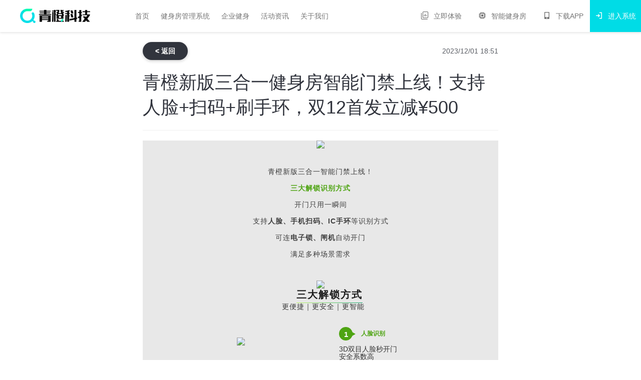

--- FILE ---
content_type: text/html; charset=utf-8
request_url: https://qingchengfit.cn/news/166/
body_size: 5669
content:


<!DOCTYPE html>
<html>
<head lang="en">
    <title>青橙新版三合一健身房智能门禁上线！支持人脸+扫码+刷手环，双12首发立减¥500</title>
    <meta charset="utf-8">
    <meta http-equiv="X-UA-Compatible" content="IE=edge">
    <meta name="renderer" content="webkit">
    <meta name="viewport" content="width=device-width, initial-scale=1, maximum-scale=1, user-scalable=no">
    <link rel="icon" href="//img.qingchengfit.cn/5336dc8675d68e846afcc8266f4167a1.ico?" type="image/x-icon">
    <meta name="keywords" content="健身房智能门禁 24小时智能健身房 健身房入场离场 健身房约课 ">
    <meta name="description" content="三大解锁识别方式，开门只用一瞬间！支持人脸、手机扫码、刷IC手环/卡等识别方式。可连电子锁、可连闸机，连锁健身品牌和24小时智能健身房均适用。双12首发共4款新品，总有一款适合你！">

    
    <script>
      var _hmt = _hmt || [];
      (function () {
          var hm = document.createElement('script');
          hm.src = 'https://hm.baidu.com/hm.js?3d04a0858342d7bc33db86bb7c687736';
          var s = document.getElementsByTagName('script')[0];
          s.parentNode.insertBefore(hm, s);
      })();
  </script>
    <script>
        (function (para) {
            var p = para.sdk_url, n = para.name, w = window, d = document, s = 'script', x = null, y = null;
            w['sensorsDataAnalytic201505'] = n;
            w[n] = w[n] || function (a) {
                        return function () {
                            (w[n]._q = w[n]._q || []).push([a, arguments]);
                        }
                    };
            var ifs = ['track', 'quick', 'register', 'registerPage', 'registerOnce', 'registerSession', 'registerSessionOnce', 'trackSignup', 'trackAbtest', 'setProfile', 'setOnceProfile', 'appendProfile', 'incrementProfile', 'deleteProfile', 'unsetProfile', 'identify', 'login', 'logout'];
            for (var i = 0; i < ifs.length; i++) {
                w[n][ifs[i]] = w[n].call(null, ifs[i]);
            }
            if (!w[n]._t) {
                x = d.createElement(s), y = d.getElementsByTagName(s)[0];
                x.async = 1;
                x.src = p;
                y.parentNode.insertBefore(x, y);
                w[n].para = para;
            }
        })({
            sdk_url: 'https://static.sensorsdata.cn/sdk/1.9.7/sensorsdata.min.js',
            name: 'sa',
            server_url: 'https://qingchengfit.cloud.sensorsdata.cn:4006/sa?token=2f79f21494c6f970',
            show_log: true,
            heatmap: {
              clickmap: 'default',
            }
        });
    </script>
    

    
    

    


    
    
    <link rel="stylesheet" href="//static1.qingchengfit.cn/lib/reset.8f1b255aec0011e7fcf9f14a2daa686e.css">
    <link rel="stylesheet" href=//static.qingchengfit.cn/cloud/home_page/1729505304126/css/v2/index.css />
    

    
    
</head>
<body id="body" style="display: none;" class="">
  
  
    <div class="m-nav2" id="nav">
  <div class="inner f-cf">
    <div class="header">
      <i class="iconfont action"></i>
      <a class="logo u-icn-logo-dark" href="/"></a>
    </div>
    <ul class="m-nav-menu menu">
      <li><a href="/">首页</a></li>
      <li><a href="/solution/">健身房管理系统</a></li>
      <li><a href="/enterprise-solution/">企业健身</a></li>
      <li><a href="/news/">活动资讯</a></li>
      <li><a href="/about/">关于我们</a></li>
      <!-- <li><a href="/feedback/">立即体验</a></li> -->
    </ul>
    <ul class="m-nav-menu menu">
      <li><a href="/feedback/" target="_blank"><i class="iconfont icon-try"></i>立即体验<i class="iconfont icon-link"></i></a></li>
      <li><a href="/smart/gym/" target="_blank"><i class="iconfont icon-device"></i>智能健身房<i class="iconfont icon-link"></i></a></li>
      <li><a href="/trial/"
          data-action="saTrack" 
          data-event="ExperienceNowBtnClick" 
          data-event-properties='{"event_origin": "nav"}'><i class="iconfont icon-phone"></i>下载APP</a></li>
      <li class="z-highlight"><a href="/backend/settings/"><i class="iconfont icon-entry"></i>进入系统</a></li>
    </ul>
  </div>
</div>
  
    <div class="g-center g-content m-news-detail ">
      
      <div class="header f-cf">
        <a href="/news/" class="btn btn-small f-fl">< 返回</a>
        <i class="f-fr txt">2023/12/01 18:51</i>
      </div>
      <h1 class="title">青橙新版三合一健身房智能门禁上线！支持人脸+扫码+刷手环，双12首发立减¥500</h1>
      <p class="sub">2023年12月1日 18:51</p>
      
      <div class="content">
        <html><head></head><body><section style="background-color: rgb(232, 232, 232); box-sizing: border-box; text-align: justify;"><section powered-by="xiumi.us" style="text-align: center; margin-top: 10px; margin-bottom: 10px; line-height: 0; position: static; box-sizing: border-box;"><section style="max-width: 100%; vertical-align: middle; display: inline-block; line-height: 0; box-sizing: border-box;"><img class="img-responsive" crossorigin="anonymous" data-s="300,640" src="https://img.qingchengfit.cn/f514309f0e7f0286a1d24d037097e1b2.jpg" style="vertical-align: middle; max-width: 100%; width: 784px; box-sizing: border-box;"/></section></section><section powered-by="xiumi.us" style="margin: 30px 0px 0px; position: static; box-sizing: border-box;"><section style="text-align: center; font-size: 14px; color: rgb(62, 62, 62); letter-spacing: 1px; line-height: 2.4; box-sizing: border-box;"><p style="margin-top: 0px; margin-bottom: 0px; padding: 0px; box-sizing: border-box;">青橙新版三合一智能门禁上线！</p><p style="margin-top: 0px; margin-bottom: 0px; padding: 0px; box-sizing: border-box;"><span style="color: rgb(78, 164, 18); box-sizing: border-box;"><strong style="box-sizing: border-box;">三大解锁识别方式</strong></span></p><p style="margin-top: 0px; margin-bottom: 0px; padding: 0px; box-sizing: border-box;">开门只用一瞬间</p><p style="margin-top: 0px; margin-bottom: 0px; padding: 0px; box-sizing: border-box;">支持<strong style="box-sizing: border-box;">人脸、手机扫码、IC手环</strong>等识别方式</p><p style="margin-top: 0px; margin-bottom: 0px; padding: 0px; box-sizing: border-box;">可连<strong style="box-sizing: border-box;">电子锁、闸机</strong>自动开门</p><p style="margin-top: 0px; margin-bottom: 0px; padding: 0px; box-sizing: border-box;">满足多种场景需求</p></section></section><p powered-by="xiumi.us" style="margin-top: 0px; margin-bottom: 0px; text-wrap: wrap; padding: 0px; box-sizing: border-box;"><br style="box-sizing: border-box;"/></p><p powered-by="xiumi.us" style="margin-top: 0px; margin-bottom: 0px; text-wrap: wrap; padding: 0px; box-sizing: border-box;"><br style="box-sizing: border-box;"/></p><section powered-by="xiumi.us" style="text-align: center; margin: 10px 0px 0px; line-height: 0; position: static; box-sizing: border-box;"><section style="max-width: 100%; vertical-align: middle; display: inline-block; line-height: 0; box-sizing: border-box;"><img class="img-responsive" crossorigin="anonymous" data-s="300,640" src="https://img.qingchengfit.cn/0425c1c7509494d7a304a8dbca14a82b.jpg" style="vertical-align: middle; max-width: 100%; width: 784px; box-sizing: border-box;"/></section></section><section powered-by="xiumi.us" style="text-align: center; justify-content: center; display: flex; flex-flow: row; margin: 0px; position: static; box-sizing: border-box;"><section style="display: inline-block; vertical-align: middle; width: auto; min-width: 5%; max-width: 100%; flex: 0 0 auto; height: auto; padding: 0px 7px 0px 0px; align-self: center; box-sizing: border-box;"><section powered-by="xiumi.us" style="text-align: justify; font-size: 26px; color: rgb(27, 27, 27); box-sizing: border-box;"><p style="margin-top: 0px; margin-bottom: 0px; text-wrap: wrap; padding: 0px; box-sizing: border-box;"><br style="box-sizing: border-box;"/></p></section></section><section style="display: inline-block; vertical-align: middle; width: auto; align-self: center; flex: 0 0 auto; min-width: 5%; max-width: 100%; height: auto; box-sizing: border-box;"><section powered-by="xiumi.us" style="margin: 0px 0px 5px; position: static; box-sizing: border-box;"><section style="text-align: justify; color: rgb(27, 27, 27); font-size: 20px; letter-spacing: 2px; box-sizing: border-box;"><p style="margin-top: 0px; margin-bottom: 0px; text-wrap: wrap; padding: 0px; box-sizing: border-box;"><strong style="box-sizing: border-box;">三大解锁方式</strong></p></section></section><section powered-by="xiumi.us" style="margin: 0px; position: static; box-sizing: border-box;"><section style="background-image: linear-gradient(90deg, rgb(192, 246, 104) 0%, rgb(25, 166, 114) 100%); height: 1px; box-sizing: border-box;"><svg style="float:left;line-height:0;width:0;vertical-align:top;" viewBox="0 0 1 1"></svg></section></section></section></section><section powered-by="xiumi.us" style="text-align: center; font-size: 14px; letter-spacing: 1px; box-sizing: border-box;"><p style="margin-top: 0px; margin-bottom: 0px; padding: 0px; box-sizing: border-box;">  更便捷｜更安全｜更智能</p></section><p powered-by="xiumi.us" style="margin-top: 0px; margin-bottom: 0px; text-wrap: wrap; padding: 0px; box-sizing: border-box;"><br style="box-sizing: border-box;"/></p><section powered-by="xiumi.us" style="margin: 10px 0px; text-align: left; justify-content: flex-start; display: flex; flex-flow: row; position: static; box-sizing: border-box;"><section style="display: inline-block; vertical-align: middle; width: 392px; align-self: center; flex: 0 0 auto; box-sizing: border-box;"><section powered-by="xiumi.us" style="text-align: center; margin: 0px; line-height: 0; position: static; box-sizing: border-box;"><section style="max-width: 100%; vertical-align: middle; display: inline-block; line-height: 0; border-width: 0px; border-radius: 605px; border-style: none; border-color: rgb(62, 62, 62); overflow: hidden; width: 235.195px; height: auto; box-sizing: border-box;"><img class="img-responsive" crossorigin="anonymous" data-s="300,640" src="https://img.qingchengfit.cn/b8058834b41c3ca9ca58dff95d768a41.jpg" style="vertical-align: middle; max-width: 100%; width: 235.195px; box-sizing: border-box;"/></section></section></section><section style="display: inline-block; vertical-align: middle; width: 392px; align-self: center; flex: 0 0 auto; box-sizing: border-box;"><section powered-by="xiumi.us" style="justify-content: flex-start; display: flex; flex-flow: row; margin: 10px 0px; position: static; box-sizing: border-box;"><section style="display: inline-block; vertical-align: middle; width: auto; align-self: center; flex: 0 0 auto; min-width: 5%; max-width: 100%; height: auto; box-sizing: border-box;"><section powered-by="xiumi.us" style="justify-content: flex-start; display: flex; flex-flow: row; position: static; box-sizing: border-box;"><section style="display: inline-block; vertical-align: middle; width: auto; min-width: 5%; max-width: 100%; flex: 0 0 auto; height: auto; align-self: center; box-sizing: border-box;"><section powered-by="xiumi.us" style="font-size: 19px; margin: 0px; text-align: center; position: static; box-sizing: border-box;"><section style="display: inline-block; border: 1px solid rgb(78, 164, 18); background-color: rgb(78, 164, 18); width: 1.8em; height: 1.8em; line-height: 1.8em; border-radius: 100%; margin-left: auto; margin-right: auto; font-size: 15px; color: rgb(255, 255, 255); box-sizing: border-box;"><p style="margin-top: 0px; margin-bottom: 0px; padding: 0px; box-sizing: border-box;"><strong style="box-sizing: border-box;">1</strong></p></section></section></section><section style="display: inline-block; vertical-align: middle; width: auto; align-self: center; flex: 0 0 auto; min-width: 5%; max-width: 100%; height: auto; line-height: 0.1; box-sizing: border-box;"><section powered-by="xiumi.us" style="transform: translate3d(-1px, 0px, 0px); position: static; box-sizing: border-box;"><section style="display: inline-block; width: 0px; height: 0px; vertical-align: top; overflow: hidden; padding: 0px; border-style: solid; border-width: 4px 0px 4px 7px; border-color: rgba(255, 255, 255, 0) rgb(62, 62, 62) rgba(255, 255, 255, 0) rgb(78, 164, 18); box-sizing: border-box;"><section powered-by="xiumi.us" style="text-align: justify; box-sizing: border-box;"><p style="margin-top: 0px; margin-bottom: 0px; text-wrap: wrap; padding: 0px; box-sizing: border-box;"><br style="box-sizing: border-box;"/></p></section></section></section></section></section></section><section style="display: inline-block; vertical-align: middle; width: auto; min-width: 5%; max-width: 100%; flex: 0 0 auto; height: auto; align-self: center; padding: 0px 0px 0px 10px; box-sizing: border-box;"><section powered-by="xiumi.us" style="text-align: justify; color: rgb(78, 164, 18); box-sizing: border-box;"><p style="margin-top: 0px; margin-bottom: 0px; text-wrap: wrap; padding: 0px; box-sizing: border-box;"><span style="box-sizing: border-box;"><strong style="box-sizing: border-box;">人脸识别</strong></span></p></section></section></section><section powered-by="xiumi.us" style="text-align: justify; box-sizing: border-box;"><p style="margin-top: 0px; margin-bottom: 0px; text-wrap: wrap; padding: 0px; box-sizing: border-box;"><span style="font-size: 14px; box-sizing: border-box;">3D双目人脸秒开门</span></p><p style="margin-top: 0px; margin-bottom: 0px; text-wrap: wrap; padding: 0px; box-sizing: border-box;"><span style="font-size: 14px; box-sizing: border-box;">安全系数高</span></p></section></section></section><section powered-by="xiumi.us" style="margin: 10px 0px; text-align: left; justify-content: flex-start; display: flex; flex-flow: row; position: static; box-sizing: border-box;"><section style="display: inline-block; vertical-align: middle; width: 392px; align-self: center; flex: 0 0 auto; box-sizing: border-box;"><section powered-by="xiumi.us" style="text-align: center; margin: 0px; line-height: 0; position: static; box-sizing: border-box;"><section style="max-width: 100%; vertical-align: middle; display: inline-block; line-height: 0; border-width: 0px; border-radius: 605px; border-style: none; border-color: rgb(62, 62, 62); overflow: hidden; width: 235.195px; height: auto; box-sizing: border-box;"><img class="img-responsive" crossorigin="anonymous" data-s="300,640" src="https://img.qingchengfit.cn/b25f522e60951555d3c8d6c11ccb0a4e.jpg" style="vertical-align: middle; max-width: 100%; width: 235.195px; box-sizing: border-box;"/></section></section></section><section style="display: inline-block; vertical-align: middle; width: 392px; align-self: center; flex: 0 0 auto; box-sizing: border-box;"><section powered-by="xiumi.us" style="justify-content: flex-start; display: flex; flex-flow: row; margin: 10px 0px; position: static; box-sizing: border-box;"><section style="display: inline-block; vertical-align: middle; width: auto; align-self: center; flex: 0 0 auto; min-width: 5%; max-width: 100%; height: auto; box-sizing: border-box;"><section powered-by="xiumi.us" style="justify-content: flex-start; display: flex; flex-flow: row; position: static; box-sizing: border-box;"><section style="display: inline-block; vertical-align: middle; width: auto; min-width: 5%; max-width: 100%; flex: 0 0 auto; height: auto; align-self: center; box-sizing: border-box;"><section powered-by="xiumi.us" style="font-size: 19px; margin: 0px; text-align: center; position: static; box-sizing: border-box;"><section style="display: inline-block; border: 1px solid rgb(78, 164, 18); background-color: rgb(78, 164, 18); width: 1.8em; height: 1.8em; line-height: 1.8em; border-radius: 100%; margin-left: auto; margin-right: auto; font-size: 15px; color: rgb(255, 255, 255); box-sizing: border-box;"><p style="margin-top: 0px; margin-bottom: 0px; padding: 0px; box-sizing: border-box;"><strong style="box-sizing: border-box;">2</strong></p></section></section></section><section style="display: inline-block; vertical-align: middle; width: auto; align-self: center; flex: 0 0 auto; min-width: 5%; max-width: 100%; height: auto; line-height: 0.1; box-sizing: border-box;"><section powered-by="xiumi.us" style="transform: translate3d(-1px, 0px, 0px); position: static; box-sizing: border-box;"><section style="display: inline-block; width: 0px; height: 0px; vertical-align: top; overflow: hidden; padding: 0px; border-style: solid; border-width: 4px 0px 4px 7px; border-color: rgba(255, 255, 255, 0) rgb(62, 62, 62) rgba(255, 255, 255, 0) rgb(78, 164, 18); box-sizing: border-box;"><section powered-by="xiumi.us" style="text-align: justify; box-sizing: border-box;"><p style="margin-top: 0px; margin-bottom: 0px; text-wrap: wrap; padding: 0px; box-sizing: border-box;"><br style="box-sizing: border-box;"/></p></section></section></section></section></section></section><section style="display: inline-block; vertical-align: middle; width: auto; min-width: 5%; max-width: 100%; flex: 0 0 auto; height: auto; align-self: center; padding: 0px 0px 0px 10px; box-sizing: border-box;"><section powered-by="xiumi.us" style="text-align: justify; color: rgb(78, 164, 18); box-sizing: border-box;"><p style="margin-top: 0px; margin-bottom: 0px; text-wrap: wrap; padding: 0px; box-sizing: border-box;"><span style="box-sizing: border-box;"><strong style="box-sizing: border-box;">手机扫码</strong></span></p></section></section></section><section powered-by="xiumi.us" style="text-align: justify; font-size: 14px; box-sizing: border-box;"><p style="margin-top: 0px; margin-bottom: 0px; text-wrap: wrap; padding: 0px; box-sizing: border-box;">手机扫描门禁二维码</p><p style="margin-top: 0px; margin-bottom: 0px; text-wrap: wrap; padding: 0px; box-sizing: border-box;">无接触全自动开门</p></section></section></section><section powered-by="xiumi.us" style="margin: 10px 0px; text-align: left; justify-content: flex-start; display: flex; flex-flow: row; position: static; box-sizing: border-box;"><section style="display: inline-block; vertical-align: middle; width: 392px; align-self: center; flex: 0 0 auto; box-sizing: border-box;"><section powered-by="xiumi.us" style="text-align: center; margin: 0px; line-height: 0; position: static; box-sizing: border-box;"><section style="max-width: 100%; vertical-align: middle; display: inline-block; line-height: 0; border-width: 0px; border-radius: 605px; border-style: none; border-color: rgb(62, 62, 62); overflow: hidden; width: 235.195px; height: auto; box-sizing: border-box;"><img class="img-responsive" crossorigin="anonymous" data-s="300,640" src="https://img.qingchengfit.cn/d1c0caa0a9829521abc68aacc370d5f9.jpg" style="vertical-align: middle; max-width: 100%; width: 235.195px; box-sizing: border-box;"/></section></section></section><section style="display: inline-block; vertical-align: middle; width: 392px; align-self: center; flex: 0 0 auto; box-sizing: border-box;"><section powered-by="xiumi.us" style="justify-content: flex-start; display: flex; flex-flow: row; margin: 10px 0px; position: static; box-sizing: border-box;"><section style="display: inline-block; vertical-align: middle; width: auto; align-self: center; flex: 0 0 auto; min-width: 5%; max-width: 100%; height: auto; box-sizing: border-box;"><section powered-by="xiumi.us" style="justify-content: flex-start; display: flex; flex-flow: row; position: static; box-sizing: border-box;"><section style="display: inline-block; vertical-align: middle; width: auto; min-width: 5%; max-width: 100%; flex: 0 0 auto; height: auto; align-self: center; box-sizing: border-box;"><section powered-by="xiumi.us" style="font-size: 19px; margin: 0px; text-align: center; position: static; box-sizing: border-box;"><section style="display: inline-block; border: 1px solid rgb(78, 164, 18); background-color: rgb(78, 164, 18); width: 1.8em; height: 1.8em; line-height: 1.8em; border-radius: 100%; margin-left: auto; margin-right: auto; font-size: 15px; color: rgb(255, 255, 255); box-sizing: border-box;"><p style="margin-top: 0px; margin-bottom: 0px; padding: 0px; box-sizing: border-box;"><strong style="box-sizing: border-box;">3</strong></p></section></section></section><section style="display: inline-block; vertical-align: middle; width: auto; align-self: center; flex: 0 0 auto; min-width: 5%; max-width: 100%; height: auto; line-height: 0.1; box-sizing: border-box;"><section powered-by="xiumi.us" style="transform: translate3d(-1px, 0px, 0px); position: static; box-sizing: border-box;"><section style="display: inline-block; width: 0px; height: 0px; vertical-align: top; overflow: hidden; padding: 0px; border-style: solid; border-width: 4px 0px 4px 7px; border-color: rgba(255, 255, 255, 0) rgb(62, 62, 62) rgba(255, 255, 255, 0) rgb(78, 164, 18); box-sizing: border-box;"><section powered-by="xiumi.us" style="text-align: justify; box-sizing: border-box;"><p style="margin-top: 0px; margin-bottom: 0px; text-wrap: wrap; padding: 0px; box-sizing: border-box;"><br style="box-sizing: border-box;"/></p></section></section></section></section></section></section><section style="display: inline-block; vertical-align: middle; width: auto; min-width: 5%; max-width: 100%; flex: 0 0 auto; height: auto; align-self: center; padding: 0px 0px 0px 10px; box-sizing: border-box;"><section powered-by="xiumi.us" style="text-align: justify; color: rgb(78, 164, 18); box-sizing: border-box;"><p style="margin-top: 0px; margin-bottom: 0px; text-wrap: wrap; padding: 0px; box-sizing: border-box;"><strong style="box-sizing: border-box;">刷手环/卡</strong></p></section></section></section><section powered-by="xiumi.us" style="text-align: justify; font-size: 14px; box-sizing: border-box;"><p style="margin-top: 0px; margin-bottom: 0px; text-wrap: wrap; padding: 0px; box-sizing: border-box;">选配智能加密IC手环或卡</p><p style="margin-top: 0px; margin-bottom: 0px; text-wrap: wrap; padding: 0px; box-sizing: border-box;">轻松解锁开门一步到位</p></section></section></section><p powered-by="xiumi.us" style="margin-top: 0px; margin-bottom: 0px; text-wrap: wrap; padding: 0px; box-sizing: border-box;"><br style="box-sizing: border-box;"/></p><section powered-by="xiumi.us" style="text-align: center; margin: 0px; line-height: 0; position: static; box-sizing: border-box;"><section style="max-width: 100%; vertical-align: middle; display: inline-block; line-height: 0; width: 705.594px; height: auto; box-sizing: border-box;"><img class="img-responsive" crossorigin="anonymous" data-s="300,640" src="https://img.qingchengfit.cn/394a93ca6c8b3da55bf61fa4b7903631.jpg" style="vertical-align: middle; max-width: 100%; width: 705.594px; box-sizing: border-box;"/></section></section><section powered-by="xiumi.us" style="margin: 0px 0px 15px; position: static; box-sizing: border-box;"><section style="text-align: center; font-size: 14px; color: rgb(62, 62, 62); letter-spacing: 1px; line-height: 2.4; box-sizing: border-box;"><p style="margin-top: 0px; margin-bottom: 0px; padding: 0px; box-sizing: border-box;">可连电子锁、可连闸机</p><p style="margin-top: 0px; margin-bottom: 0px; padding: 0px; box-sizing: border-box;">健身工作室、俱乐部</p><p style="margin-top: 0px; margin-bottom: 0px; padding: 0px; box-sizing: border-box;">24小时智能健身房等均适用。</p></section></section><p powered-by="xiumi.us" style="margin-top: 0px; margin-bottom: 0px; text-wrap: wrap; padding: 0px; box-sizing: border-box;"><br style="box-sizing: border-box;"/></p><section powered-by="xiumi.us" style="text-align: center; margin: 10px 0px 0px; line-height: 0; position: static; box-sizing: border-box;"><section style="max-width: 100%; vertical-align: middle; display: inline-block; line-height: 0; box-sizing: border-box;"><img class="img-responsive" crossorigin="anonymous" data-s="300,640" src="https://img.qingchengfit.cn/c6e41cdcbc601d6138e7b49b1c4b7595.jpg" style="vertical-align: middle; max-width: 100%; width: 784px; box-sizing: border-box;"/></section></section><section powered-by="xiumi.us" style="text-align: left; justify-content: flex-start; display: flex; flex-flow: row; margin: 0px 0px -5px; transform: translate3d(5px, 0px, 0px); position: static; box-sizing: border-box;"><section class="group-empty" style="display: inline-block; vertical-align: middle; width: auto; min-width: 5%; max-width: 100%; flex: 0 0 auto; height: auto; padding: 0px 7px 0px 0px; align-self: center; box-sizing: border-box;"><svg style="float:left;line-height:0;width:0;vertical-align:top;" viewBox="0 0 1 1"></svg></section><section style="display: inline-block; vertical-align: middle; width: auto; align-self: center; flex: 0 0 auto; min-width: 5%; max-width: 100%; height: auto; box-sizing: border-box;"><section powered-by="xiumi.us" style="margin: 0px 0px 5px; position: static; box-sizing: border-box;"><section style="text-align: justify; color: rgb(27, 27, 27); font-size: 18px; letter-spacing: 1px; box-sizing: border-box;"><p style="margin-top: 0px; margin-bottom: 0px; text-wrap: wrap; padding: 0px; box-sizing: border-box;"><strong style="box-sizing: border-box;">同步入场</strong><strong style="box-sizing: border-box;">记录</strong></p></section></section><section powered-by="xiumi.us" style="text-align: center; margin: 0px; position: static; box-sizing: border-box;"><section style="background-image: linear-gradient(90deg, rgb(192, 246, 104) 0%, rgb(25, 166, 114) 100%); height: 1px; box-sizing: border-box;"><svg style="float:left;line-height:0;width:0;vertical-align:top;" viewBox="0 0 1 1"></svg></section></section></section></section><section powered-by="xiumi.us" style="margin: 15px 0px 20px; transform: translate3d(24px, 0px, 0px); position: static; box-sizing: border-box;"><section style="text-align: center; font-size: 14px; letter-spacing: 1px; padding: 0px; line-height: 2; box-sizing: border-box;"><p style="margin-top: 0px; margin-bottom: 0px; text-align: left; padding: 0px; box-sizing: border-box;"><span style="text-align: center; box-sizing: border-box;">云端统计并形成实时入场记录;</span></p><p style="margin-top: 0px; margin-bottom: 0px; text-align: left; padding: 0px; box-sizing: border-box;"><span style="text-align: center; box-sizing: border-box;">准确记录会员入场方式、进入门店等信息。</span></p></section></section><section powered-by="xiumi.us" style="text-align: center; margin-top: 10px; margin-bottom: 10px; line-height: 0; position: static; box-sizing: border-box;"><p style="max-width: 100%; vertical-align: middle; display: inline-block; line-height: 0; width: 705.594px; height: auto; box-sizing: border-box;"><img class="img-responsive" crossorigin="anonymous" data-s="300,640" src="https://img.qingchengfit.cn/3f106f1ae55d5aa4f11a931484dd6667.jpg" style="vertical-align: middle; max-width: 100%; width: 705.594px; box-sizing: border-box;"/></p></section><p powered-by="xiumi.us" style="margin-top: 0px; margin-bottom: 0px; text-wrap: wrap; padding: 0px; box-sizing: border-box;"><br style="box-sizing: border-box;"/></p><p powered-by="xiumi.us" style="margin-top: 0px; margin-bottom: 0px; text-wrap: wrap; padding: 0px; box-sizing: border-box;"><br style="box-sizing: border-box;"/></p><section powered-by="xiumi.us" style="text-align: center; margin: 10px 0px 0px; line-height: 0; position: static; box-sizing: border-box;"><section style="max-width: 100%; vertical-align: middle; display: inline-block; line-height: 0; box-sizing: border-box;"><img class="img-responsive" crossorigin="anonymous" data-s="300,640" src="https://img.qingchengfit.cn/e40f35f7f365a8aeb3bc6b36807d0d8c.jpg" style="vertical-align: middle; max-width: 100%; width: 784px; box-sizing: border-box;"/></section></section><section powered-by="xiumi.us" style="text-align: left; justify-content: flex-start; display: flex; flex-flow: row; margin: 0px 0px -5px; transform: translate3d(5px, 0px, 0px); position: static; box-sizing: border-box;"><section class="group-empty" style="display: inline-block; vertical-align: middle; width: auto; min-width: 5%; max-width: 100%; flex: 0 0 auto; height: auto; padding: 0px 7px 0px 0px; align-self: center; box-sizing: border-box;"><svg style="float:left;line-height:0;width:0;vertical-align:top;" viewBox="0 0 1 1"></svg></section><section style="display: inline-block; vertical-align: middle; width: auto; align-self: center; flex: 0 0 auto; min-width: 5%; max-width: 100%; height: auto; box-sizing: border-box;"><section powered-by="xiumi.us" style="margin: 0px 0px 5px; position: static; box-sizing: border-box;"><section style="text-align: justify; color: rgb(27, 27, 27); font-size: 18px; letter-spacing: 1px; box-sizing: border-box;"><p style="margin-top: 0px; margin-bottom: 0px; text-wrap: wrap; padding: 0px; box-sizing: border-box;"><strong style="box-sizing: border-box;">多门店门禁统一管理</strong></p></section></section><section powered-by="xiumi.us" style="text-align: center; margin: 0px; position: static; box-sizing: border-box;"><section style="background-image: linear-gradient(90deg, rgb(192, 246, 104) 0%, rgb(25, 166, 114) 100%); height: 1px; box-sizing: border-box;"><svg style="float:left;line-height:0;width:0;vertical-align:top;" viewBox="0 0 1 1"></svg></section></section></section></section><section powered-by="xiumi.us" style="margin: 15px 0px 20px; transform: translate3d(24px, 0px, 0px); position: static; box-sizing: border-box;"><section style="text-align: left; font-size: 14px; letter-spacing: 1px; padding: 0px; line-height: 2; box-sizing: border-box;"><p style="margin-top: 0px; margin-bottom: 0px; padding: 0px; box-sizing: border-box;">可添加、设置不同门店的多个门禁设备；</p><p style="margin-top: 0px; margin-bottom: 0px; padding: 0px; box-sizing: border-box;">方便连锁健身品牌多门店统一管理；</p><p style="margin-top: 0px; margin-bottom: 0px; padding: 0px; box-sizing: border-box;">同时也适合24小时无人值守智能健身房。</p></section></section><section powered-by="xiumi.us" style="text-align: center; margin-top: 10px; margin-bottom: 10px; line-height: 0; position: static; box-sizing: border-box;"><section style="max-width: 100%; vertical-align: middle; display: inline-block; line-height: 0; width: 705.594px; height: auto; box-sizing: border-box;"><img class="img-responsive" crossorigin="anonymous" data-s="300,640" src="https://img.qingchengfit.cn/ff642fe43cbad4e74edcbc3a71152707.jpg" style="vertical-align: middle; max-width: 100%; width: 705.594px; box-sizing: border-box;"/></section></section><p powered-by="xiumi.us" style="margin-top: 0px; margin-bottom: 0px; text-wrap: wrap; padding: 0px; box-sizing: border-box;"><br style="box-sizing: border-box;"/></p><p powered-by="xiumi.us" style="margin-top: 0px; margin-bottom: 0px; text-wrap: wrap; padding: 0px; box-sizing: border-box;"><br style="box-sizing: border-box;"/></p><section powered-by="xiumi.us" style="text-align: center; margin-top: 10px; margin-bottom: 10px; line-height: 0; position: static; box-sizing: border-box;"><section style="max-width: 100%; vertical-align: middle; display: inline-block; line-height: 0; box-sizing: border-box;"><img class="img-responsive" crossorigin="anonymous" data-s="300,640" src="https://img.qingchengfit.cn/fb6e9db7f71f32f5766d68b68136df60.jpg" style="vertical-align: middle; max-width: 100%; width: 784px; box-sizing: border-box;"/></section></section><section powered-by="xiumi.us" style="font-size: 14px; line-height: 2.4; letter-spacing: 1px; box-sizing: border-box;"><p style="margin-top: 0px; margin-bottom: 0px; text-align: center; text-wrap: wrap; padding: 0px; box-sizing: border-box;">新老用户12月12日当天订购新版门禁</p></section><section powered-by="xiumi.us" style="font-size: 18px; line-height: 2.4; letter-spacing: 3px; box-sizing: border-box;"><p style="margin-top: 0px; margin-bottom: 0px; text-align: center; text-wrap: wrap; padding: 0px; box-sizing: border-box;"><em style="color: rgb(78, 164, 18); box-sizing: border-box;"><strong style="box-sizing: border-box;">立减 ¥500元</strong></em></p></section><section powered-by="xiumi.us" style="font-size: 14px; line-height: 2; letter-spacing: 1px; box-sizing: border-box;"><p style="margin-top: 0px; margin-bottom: 0px; text-align: center; text-wrap: wrap; padding: 0px; box-sizing: border-box;"><span style="color: rgb(160, 160, 160); box-sizing: border-box;">*不同尺寸4款新品，均参与活动</span><br style="box-sizing: border-box;"/></p></section><p powered-by="xiumi.us" style="margin-top: 0px; margin-bottom: 0px; text-wrap: wrap; padding: 0px; box-sizing: border-box;"><br style="box-sizing: border-box;"/></p><section powered-by="xiumi.us" style="text-align: center; font-size: 14px; color: rgb(62, 62, 62); letter-spacing: 1px; line-height: 2.4; box-sizing: border-box;"><p style="margin-top: 0px; margin-bottom: 0px; padding: 0px; box-sizing: border-box;">咨询客户经理订购👇</p></section><section powered-by="xiumi.us" style="text-align: center; margin-top: 10px; margin-bottom: 10px; line-height: 0; position: static; box-sizing: border-box;"><section style="vertical-align: middle; display: inline-block; line-height: 0; width: 313.594px; height: auto; box-sizing: border-box;"><img class="img-responsive" crossorigin="anonymous" data-s="300,640" src="https://img.qingchengfit.cn/76f3ea03d9b259b75555772113f9e04b.jpg" style="vertical-align: middle; max-width: 100%; width: 313.594px; box-sizing: border-box;"/></section></section><p powered-by="xiumi.us" style="margin-top: 0px; margin-bottom: 0px; text-wrap: wrap; padding: 0px; box-sizing: border-box;"><br style="box-sizing: border-box;"/></p><p powered-by="xiumi.us" style="margin-top: 0px; margin-bottom: 0px; text-wrap: wrap; padding: 0px; box-sizing: border-box;"><br style="box-sizing: border-box;"/></p></section><p><br/></p><p><br/></p><section style='margin: 0px; padding: 0px; max-width: 100%; color: rgba(0, 0, 0, 0.9); font-family: mp-quote, -apple-system-font, "system-ui", "Helvetica Neue", "PingFang SC", "Hiragino Sans GB", "Microsoft YaHei UI", "Microsoft YaHei", Arial, sans-serif; text-align: justify; letter-spacing: 1px; box-sizing: border-box !important; overflow-wrap: break-word !important;'><section style="margin: 8px 0px 10px; padding: 0px; max-width: 100%; text-align: center; box-sizing: border-box !important; overflow-wrap: break-word !important;"><section style="margin: 0px; padding: 0px; max-width: 100%; vertical-align: middle; display: inline-block; line-height: 0; box-shadow: rgb(0, 0, 0) 0px 0px 0px; width: 520.188px; height: auto; box-sizing: border-box !important; overflow-wrap: break-word !important;"><img class="img-responsive" data-imgqrcoded="1" data-ratio="0.1574074074074074" data-type="jpeg" data-w="1080" src="https://img.qingchengfit.cn/d80105b02e5ffd939d172ecb77239c6d.jpg" style="margin: 0px; padding: 0px; max-width: 100%; vertical-align: middle; width: 520.188px; height: auto !important; box-sizing: border-box !important; overflow-wrap: break-word !important;"/></section></section><section style="margin: 16px 0px 0px; padding: 0px; max-width: 100%; font-size: 14px; text-align: center; box-sizing: border-box !important; overflow-wrap: break-word !important;"><a data-linktype="2" href="https://qingchengfit.cn/r/staffapp" style="margin: 0px; padding: 0px; color: rgb(87, 107, 149); text-decoration-line: none; -webkit-tap-highlight-color: rgba(0, 0, 0, 0); max-width: 100%; box-sizing: border-box !important; overflow-wrap: break-word !important;" tab="outerlink" target="_blank" textvalue="下载「青橙健身管理APP">下载「青橙健身管理APP</a>」<span style='margin: 0px; padding: 0px; max-width: 100%; font-family: mp-quote, -apple-system-font, BlinkMacSystemFont, "Helvetica Neue", "PingFang SC", "Hiragino Sans GB", "Microsoft YaHei UI", "Microsoft YaHei", Arial, sans-serif; font-size: 16px; box-sizing: border-box !important; overflow-wrap: break-word !important;'></span></section><section style="margin: 0px; padding: 0px; max-width: 100%; text-align: left; box-sizing: border-box !important; overflow-wrap: break-word !important;"><section powered-by="xiumi.us" style="margin: 0px; padding: 0px; max-width: 100%; box-sizing: border-box !important; overflow-wrap: break-word !important;"><section data-role="outer" label="Powered by 135editor.com" style="margin: 0px; padding: 0px; max-width: 100%; font-size: 14px; box-sizing: border-box !important; overflow-wrap: break-word !important;"><section data-role="paragraph" style="margin: 0px; padding: 0px; max-width: 100%; box-sizing: border-box !important; overflow-wrap: break-word !important;"><p style="margin-top: 8px; margin-bottom: 0px; padding: 0px; max-width: 100%; clear: both; min-height: 1em; text-align: center; box-sizing: border-box !important; overflow-wrap: break-word !important;"><a data-linktype="2" href="http://fir.qingchengfit.cn/qingchengfit" imgurl="" linktype="text" style="margin: 0px; padding: 0px; color: rgb(87, 107, 149); text-decoration-line: none; -webkit-tap-highlight-color: rgba(0, 0, 0, 0); max-width: 100%; box-sizing: border-box !important; overflow-wrap: break-word !important;" tab="outerlink" target="_blank" textvalue="下载「青橙健身教练A‍PP">下载「青橙健身教练APP</a>」</p></section></section></section></section><section style="margin: 8px 0px 10px; padding: 0px; max-width: 100%; text-align: center; box-sizing: border-box !important; overflow-wrap: break-word !important;"><section style="margin: 0px; padding: 0px; max-width: 100%; vertical-align: middle; display: inline-block; line-height: 0; box-shadow: rgb(0, 0, 0) 0px 0px 0px; width: 520.188px; height: auto; box-sizing: border-box !important; overflow-wrap: break-word !important;"><br style="margin: 0px; padding: 0px; max-width: 100%; box-sizing: border-box !important; overflow-wrap: break-word !important;"/></section></section></section><p><br/></p><p><br/></p><p><br/></p><p><br/></p><section powered-by="xiumi.us" style='margin: 10px 0px 0px; padding: 0px; max-width: 100%; color: rgba(0, 0, 0, 0.9); font-family: mp-quote, -apple-system-font, "system-ui", "Helvetica Neue", "PingFang SC", "Hiragino Sans GB", "Microsoft YaHei UI", "Microsoft YaHei", Arial, sans-serif; letter-spacing: 0.578px; text-align: center; line-height: 0; box-sizing: border-box !important; overflow-wrap: break-word !important;'><section style="margin: 0px; padding: 0px; max-width: 100%; vertical-align: middle; display: inline-block; line-height: 0; box-sizing: border-box !important; overflow-wrap: break-word !important;"><img class="img-responsive" data-cropselx1="0" data-cropselx2="578" data-cropsely1="0" data-cropsely2="245" data-imgqrcoded="1" data-ratio="0.42407407407407405" data-type="png" data-w="1080" src="https://img.qingchengfit.cn/096c4d69273deb2ed2a9ab0182db8dc3.jpg" style="margin: 0px; padding: 0px; max-width: 100%; height: 245px; vertical-align: middle; letter-spacing: 0.578px; width: 578px; box-sizing: border-box !important; overflow-wrap: break-word !important;"/></section></section><p><br/></p><p><br/></p><p><br/></p></body></html>
      </div>
    </div>
  
    <footer class="m-footer2 m-footer2-ctn">
  <div class="ctnWrap g-center">
    <ul class="m-footer2-menu">
      <li class="title">关于青橙</li>
      <li><a href="/about/">公司简介</a></li>
      <li><a href="/about/#join">加入我们</a></li>
      <li><a href="/about/#contact">联系我们</a></li>
    </ul>
    <ul class="m-footer2-menu">
      <li class="title">青橙动态</li>
      <li><a href="/news/?type=story">用户故事</a></li>
      <li><a href="/news/?type=news">行业资讯</a></li>
      <li><a href="/news/?type=activity">赛事活动</a></li>
      <li><a href="/news/?type=update">产品更新</a></li>
    </ul>
    <ul class="m-footer2-menu">
      <li class="title">青橙工具</li>
      <li><a href="/trial/">下载移动APP</a></li>
    </ul>
    <ul class="m-footer2-menu">
      <li class="title">Q & A</li>
      <li><a href="/faq/">常见问题</a></li>
    </ul>
    <ul class="m-footer2-menu">
      <li><a class="icn u-icn-logo-dark"></a></li>
      <li>客服联系：400-690-6698</li>
      <li>合作联系：info@qingcheng.it</li>
      <li>工作时间：周一至周日 10:00-19:00</li>
      <li>
        <i class="iconfont icon-weixin layerWrap">
          <div class="m-footer2-layer">
            <p class="title">微信公众号</p>
            <p class="sub">请扫描二维码关注</p>
            <i class="icn u-icn-code"></i>
          </div>
        </i>
        <a class="iconfont icon-weibo" href="https://weibo.com/qingchengfitness" target="_blank"></a>
      </li>
    </ul>
  </div>
</footer>
<footer class="m-footer2">
  <p class="footerWrap g-center">&copy;2016 - 2024 北京青橙信息技术有限公司 
    <a href="https://beian.miit.gov.cn" target="_blank">京ICP备14045334号-1</a>
    <a href="http://www.beian.gov.cn/portal/registerSystemInfo?recordcode=11010502030611" target="_blank">京公网安备11010502030611</a>
  </p>  
</footer>
  

  
    <script src="//static1.qingchengfit.cn/cloud/base/3rd/jquery-1.12.0/jquery.min.js"></script>
    <!-- <script src="//static1.qingchengfit.cn/cloud/base/3rd/fullPage/jquery.fullPage.min.js"></script> -->
    <!-- <script src="//static1.qingchengfit.cn/cloud/base/3rd/jquery-slick/slick.min.js"></script> -->
  
  <script>
  $(document).ready(function () {
    $('#body').show();
  })
  </script>
  
    <script src=//static.qingchengfit.cn/cloud/home_page/1729505304126/js/base_v2.js></script>  
  
  
  <script>
(function (window) {
    window.g_share_config = {
        title: "青橙科技",
        desc: "领先的健身房管理系统解决方案提供商",
        imgUrl: "https://img.qingchengfit.cn/34cfc892090f75a8c64bb73d28cce2bc.png",
        link: "https://qingchengfit.cn/news/166/",
    };
})(window);
</script>





  <input type='hidden' name='csrfmiddlewaretoken' value='oVTyimqUv2TYOkyq8uKt4IOgNTGkkda8' />
</body>
</html>


--- FILE ---
content_type: text/css
request_url: https://static.qingchengfit.cn/cloud/home_page/1729505304126/css/v2/index.css
body_size: 12070
content:
.f-dn {
  display: none !important;
}
.f-show {
  display: block !important;
}
.f-thide {
  overflow: hidden;
  text-overflow: ellipsis;
  white-space: nowrap;
}
.f-cf:after {
  content: '';
  display: block;
  height: 0;
  clear: both;
  visibility: hidden;
}
.f-fl {
  float: left;
}
.f-fr {
  float: right;
}
.f-vm::after {
  content: '';
  height: 100%;
  display: inline-block;
  vertical-align: middle;
}
.u-icn-logo {
  display: inline-block;
  width: 140px;
  height: 30px;
  background-size: 100% 100%;
  vertical-align: middle;
  background-repeat: no-repeat;
  transition: all 0.5s ease;
  -webkit-transition: all 0.5s ease;
  -moz-transition: all 0.5s ease;
  background-image: url('//img.qingchengfit.cn/93ba5107dc81b2288f6682bc574e635f.png');
  background-size: contain;
}
.u-icn-logo-dark {
  display: inline-block;
  width: 140px;
  height: 30px;
  background-size: 100% 100%;
  vertical-align: middle;
  background-repeat: no-repeat;
  transition: all 0.5s ease;
  -webkit-transition: all 0.5s ease;
  -moz-transition: all 0.5s ease;
  background-image: url('//img.qingchengfit.cn/5ed4512ae40a4f7df2f2ed0d55160208.png');
  background-size: contain;
}
.u-icn-gyms {
  display: inline-block;
  width: 90px;
  height: 90px;
  background-size: 100% 100%;
  vertical-align: middle;
  background-repeat: no-repeat;
  background-image: url('//img.qingchengfit.cn/34cfc892090f75a8c64bb73d28cce2bc.png!120x120');
}
.u-icn-gyms-small {
  display: inline-block;
  width: 70px;
  height: 70px;
  background-size: 100% 100%;
  vertical-align: middle;
  background-repeat: no-repeat;
  background-image: url('//img.qingchengfit.cn/34cfc892090f75a8c64bb73d28cce2bc.png!120x120');
}
.u-icn-gyms-large {
  display: inline-block;
  width: 120px;
  height: 120px;
  background-size: 100% 100%;
  vertical-align: middle;
  background-repeat: no-repeat;
  background-image: url('//img.qingchengfit.cn/34cfc892090f75a8c64bb73d28cce2bc.png!120x120');
}
.u-icn-coach {
  display: inline-block;
  width: 90px;
  height: 90px;
  background-size: 100% 100%;
  vertical-align: middle;
  background-repeat: no-repeat;
  border-radius: 6px;
  box-sizing: border-box;
  border: solid 1px #eee;
  background-image: url('//img.qingchengfit.cn/38bb539502232d245ebb6f16860c6bd1.png!120x120');
}
.u-icn-coach-small {
  display: inline-block;
  width: 70px;
  height: 70px;
  background-size: 100% 100%;
  vertical-align: middle;
  background-repeat: no-repeat;
  background-image: url('//img.qingchengfit.cn/38bb539502232d245ebb6f16860c6bd1.png!120x120');
}
.u-icn-coach-large {
  display: inline-block;
  width: 120px;
  height: 120px;
  background-size: 100% 100%;
  vertical-align: middle;
  background-repeat: no-repeat;
  background-image: url('//img.qingchengfit.cn/38bb539502232d245ebb6f16860c6bd1.png!120x120');
}
.u-icn-fitnessCode {
  display: inline-block;
  width: 180px;
  height: 180px;
  background-size: 100% 100%;
  vertical-align: middle;
  background-repeat: no-repeat;
  background-image: url('//img.qingchengfit.cn/14a27082c7575dfe951d954af69ffc73.png');
}
.u-icn-coachCode {
  display: inline-block;
  width: 180px;
  height: 180px;
  background-size: 100% 100%;
  vertical-align: middle;
  background-repeat: no-repeat;
  background-image: url('//img.qingchengfit.cn/5c506592db038b27ef1b3f30cdaeafa2.png');
}
.u-icn-code {
  display: inline-block;
  width: 108px;
  height: 108px;
  background-size: 100% 100%;
  vertical-align: middle;
  background-repeat: no-repeat;
  background-image: url('//img.qingchengfit.cn/c11b9b3ef43c13a700ea305d415ee9a3.jpg');
}
.btn-old {
  display: inline-block;
  min-width: 180px;
  line-height: 52px;
  box-sizing: border-box;
  text-align: center;
  font-size: 16px;
  font-weight: normal;
  border-radius: 4px;
  color: white;
  background-image: linear-gradient(to bottom, #5a5d64, #31343d 100%);
  box-shadow: 0 2px 8px 0 rgba(0, 0, 0, 0.2);
  outline: none;
  border: none;
}
.btn-old:hover {
  color: white;
}
.btn-old.btn-small {
  line-height: 36px;
  font-size: 14px;
  min-width: 90px;
  border-radius: 2px;
}
.btn-old.btn-green {
  background-image: linear-gradient(to top, #008a6b, #00b38a);
}
.btn-old.btn-white {
  background-image: none;
  background-color: white;
  color: #53565d;
}
.btn {
  display: inline-block;
  min-width: 242px;
  line-height: 52px;
  box-sizing: border-box;
  text-align: center;
  font-size: 16px;
  font-weight: bold;
  border-radius: 26px;
  color: white;
  background-color: #31343D;
  box-shadow: 0 2px 6px 0 rgba(0, 0, 0, 0.2);
  outline: none;
  border: none;
}
.btn:hover {
  color: white;
}
.btn.btn-small {
  line-height: 36px;
  font-size: 14px;
  min-width: 90px;
  border-radius: 18px;
}
.btn.btn-green {
  background-image: linear-gradient(270deg, #73E9F5 0%, #3EB9CD 100%);
}
.btn.btn-white {
  background-image: none;
  background-color: white;
  color: #53565d;
}
body,
textarea,
input,
button,
select,
keygen,
legend {
  font: 12px/1.14 "SF Pro SC", "SF Pro Text", "SF Pro Icons", "PingFang SC", "Helvetica Neue", "Helvetica", Arial, sans-serif;
}
body {
  position: absolute;
  left: 0;
  right: 0;
  top: 0;
  bottom: 0;
  overflow: auto;
}
.g-center {
  box-sizing: border-box;
  max-width: 1180px;
  margin-left: auto;
  margin-right: auto;
  padding-left: 20px;
  padding-right: 20px;
}
@media (max-width: 800px) {
  .g-center {
    padding-left: 12px;
    padding-right: 12px;
  }
}
.g-content {
  padding-top: 64px;
}
@media (max-width: 800px) {
  .g-content {
    padding-top: 60px;
  }
}
.g-content-clean {
  padding: 0 !important;
  margin: 0 !important;
}
.g-body-black {
  background-color: #5a5d64;
}
@font-face {
  font-family: 'iconfont';
  /* project id 686244 */
  src: url('//at.alicdn.com/t/font_686244_ak8pf1ma40c.eot');
  src: url('//at.alicdn.com/t/font_686244_ak8pf1ma40c.eot?#iefix') format('embedded-opentype'), url('//at.alicdn.com/t/font_686244_ak8pf1ma40c.woff2') format('woff2'), url('//at.alicdn.com/t/font_686244_ak8pf1ma40c.woff') format('woff'), url('//at.alicdn.com/t/font_686244_ak8pf1ma40c.ttf') format('truetype'), url('//at.alicdn.com/t/font_686244_ak8pf1ma40c.svg#iconfont') format('svg');
}
.iconfont {
  font-family: "iconfont" !important;
  font-size: 16px;
  font-style: normal;
  -webkit-font-smoothing: antialiased;
  -moz-osx-font-smoothing: grayscale;
}
.icon-weixin::before {
  content: '\e67f';
  color: #50B674;
}
.icon-weibo::before {
  content: '\e619';
  color: #EA5D5C;
}
.icon-arrow-left::before {
  content: '\e606';
}
.icon-arrow-right::before {
  content: '\e607';
}
.icon-arrow-down::before {
  content: '\e60e';
}
.icon-quote::before {
  content: '\e604';
}
.icon-device::before {
  content: '\e614';
}
.icon-phone::before {
  content: '\e628';
}
.icon-entry::before {
  content: '\e66a';
}
.icon-close::before {
  content: '\e60b';
}
.icon-menu::before {
  content: '\e60a';
}
.icon-member::before {
  content: '\e609';
}
.icon-delivery::before {
  content: '\e60f';
}
.icon-diamond::before {
  content: '\e60c';
}
.icon-like::before {
  content: '\e610';
}
.icon-heart::before {
  content: '\e60d';
}
.icon-magic::before {
  content: '\e600';
}
.icon-comment::before {
  content: '\e615';
}
.icon-qingcheng::before {
  content: '\e613';
}
.icon-down::before {
  content: '\e612';
}
.icon-mouse::before {
  content: '\e611';
}
.icon-clock::before {
  content: '\e601';
}
.icon-try::before {
  content: '\e641';
}
.m-nav2 {
  position: fixed;
  min-width: 1150px;
  top: 0;
  left: 0;
  right: 0;
  height: 64px;
  z-index: 10;
  transition: all 0.5s ease;
  -webkit-transition: all 0.5s ease;
  -moz-transition: all 0.5s ease;
  background-color: white;
  box-shadow: rgba(0, 0, 0, 0.1) 0 2px 4px;
}
.m-nav2 > .inner {
  padding: 0 0 0 40px;
}
.m-nav2 > .inner > .header {
  height: 64px;
  float: left;
  margin-right: 80px;
}
.m-nav2 > .inner > .header > .logo {
  margin-top: 17px;
}
.m-nav2 > .inner > .menu {
  float: left;
}
.m-nav2 > .inner > .menu:last-child {
  float: right;
}
.m-nav-menu > li {
  display: inline-block;
}
.m-nav-menu > li > a {
  display: block;
  font-size: 14px;
  color: #757575;
  line-height: 64px;
  padding: 0 10px;
}
.m-nav-menu > li > a > .iconfont {
  line-height: normal;
  margin-right: 10px;
  font-size: 16px;
}
.m-nav-menu > li > a:hover {
  color: #292929;
}
.m-nav-menu > li.z-active > a {
  color: #292929;
  font-weight: bold;
}
.m-nav-menu > li.z-highlight > a {
  color: white;
  background-color: #00dce6;
}
@media (max-width: 1000px) and (min-width: 840px) {
  .m-nav2 {
    min-width: 1150px;
  }
  .m-nav2 > .inner {
    padding: 0 20px;
  }
  .m-nav2 > .inner > .header {
    margin-right: 40px;
  }
  .m-nav-menu > li > a {
    padding: 0 10px;
  }
}
@media (max-width: 840px) {
  .m-nav2 {
    text-align: center;
    border-bottom: solid 1px #efefef;
    height: 60px;
    top: -1px;
    min-width: auto;
  }
  .m-nav2 > .inner {
    padding: 0;
  }
  .m-nav2 > .inner > .header {
    margin-right: 20px;
    height: 60px;
    float: none;
    position: relative;
  }
  .m-nav2 > .inner > .header > .logo {
    margin-top: 15px;
  }
  .m-nav2 > .inner > .header > .action {
    color: #5a5d64;
    font-size: 18px;
    line-height: 24px;
    padding: 18px 24px;
    position: absolute;
    top: 0;
    left: 0;
  }
  .m-nav2 > .inner > .header > .action::before {
    content: '\e60a';
    font-family: "iconfont" !important;
    font-size: 16px;
    font-style: normal;
    -webkit-font-smoothing: antialiased;
    -moz-osx-font-smoothing: grayscale;
  }
  .m-nav2 > .inner > .menu {
    display: none;
    float: none;
    background-color: white;
  }
  .m-nav2 > .inner > .menu:last-child {
    float: none;
  }
  .m-nav2 > .inner > .menu .iconfont {
    font-size: 0;
    margin-right: 0;
  }
  .m-nav2.z-active > .inner {
    box-shadow: 0 2px 4px 0 rgba(0, 0, 0, 0.2);
  }
  .m-nav2.z-active > .inner > .header > .action::before {
    content: '\e60b';
  }
  .m-nav2.z-active > .inner > .menu {
    display: block;
  }
  .m-nav-menu {
    text-align: left;
  }
  .m-nav-menu > li {
    display: block;
    border-top: solid 1px #efefef;
  }
  .m-nav-menu > li > a {
    padding: 0 24px;
    line-height: 60px;
  }
  .m-nav-menu:last-child > li:last-child {
    display: none;
  }
}
.m-footer2 {
  border-top: solid 1px #EFEFEF;
  overflow: hidden;
  background-color: white;
}
.m-footer2 > .ctnWrap {
  margin: 50px auto;
  font-size: 0;
  line-height: 0;
}
.m-footer2 > .ctnWrap > ul {
  display: inline-block;
  vertical-align: top;
  width: 20%;
  box-sizing: border-box;
  padding-right: 50px;
}
.m-footer2 > .ctnWrap > ul:last-child {
  padding-right: 0;
}
.m-footer2 > .footerWrap {
  margin: 30px auto;
  font-size: 14px;
  line-height: 19px;
  color: #757575;
}
.m-footer2 > .footerWrap > a {
  color: #757575;
}
.m-footer2 > .footerWrap > a:hover {
  color: #333;
}
.m-footer2-menu > li {
  font-size: 14px;
  line-height: 29px;
  color: #5a5d64;
  margin-bottom: 20px;
}
.m-footer2-menu > li > a {
  font-size: 14px;
  line-height: 19px;
  color: #5a5d64;
}
.m-footer2-menu > li > a.icn {
  height: 22px;
}
.m-footer2-menu > li > a:hover {
  color: #01D3D3;
}
.m-footer2-menu > li > a:active {
  color: #00BABA;
}
.m-footer2-menu > li > .iconfont {
  font-size: 21px;
  margin-right: 10px;
}
.m-footer2-menu > li > .layerWrap {
  position: relative;
  cursor: pointer;
  font-size: 0;
}
.m-footer2-menu > li > .layerWrap::before {
  font-size: 21px;
}
.m-footer2-menu > li > .layerWrap > .m-footer2-layer {
  opacity: 0;
  visibility: hidden;
  transition: all 0.3s ease;
  -webkit-transition: all 0.3s ease;
  -moz-transition: all 0.3s ease;
}
.m-footer2-menu > li > .layerWrap:hover .m-footer2-layer {
  visibility: visible;
  opacity: 1;
}
.m-footer2-menu > li.title {
  font-size: 16px;
  line-height: 32px;
  color: #5a5d64;
  font-weight: bold;
}
.m-footer2-menu > li:last-child {
  margin-bottom: 0;
}
.m-footer2-layer {
  position: absolute;
  bottom: 30px;
  left: 50%;
  margin-left: -80px;
  width: 160px;
  min-height: 80px;
  padding: 20px;
  box-sizing: border-box;
  box-shadow: rgba(0, 0, 0, 0.5) 0 2px 4px;
  background-color: #fff;
  text-align: center;
  border-radius: 2px;
}
.m-footer2-layer .title,
.m-footer2-layer .sub {
  font-size: 14px;
  line-height: 20px;
}
.m-footer2-layer .title {
  color: #00dce8;
}
.m-footer2-layer .sub {
  color: #666;
  display: block;
}
.m-footer2-layer::after {
  content: '';
  width: 0;
  height: 0;
  border-top: solid 5px #fff;
  border-left: solid 5px transparent;
  border-right: solid 5px transparent;
  position: absolute;
  left: 50%;
  margin-left: -3px;
  bottom: -3px;
}
@media (max-width: 800px) {
  .m-footer2.m-footer2-ctn {
    display: none;
  }
  .m-footer2 > .footerWrap {
    text-align: center;
    margin: 20px auto;
  }
}
.m-card {
  background-size: cover;
  border-radius: 4px;
  position: relative;
  overflow: hidden;
}
.m-card::before {
  content: '';
  position: absolute;
  left: 0;
  right: 0;
  top: 0;
  bottom: 0;
  background-color: rgba(0, 0, 0, 0.5);
}
.m-card > img {
  display: block;
  width: 100%;
  height: 100%;
  border-radius: 4px;
}
.m-card > .ctnWrap {
  position: absolute;
  bottom: 0;
  left: 0;
  right: 0;
  padding: 20px 10px;
  text-align: left;
  color: white;
}
.m-card > .ctnWrap > h5 {
  font-size: 20px;
  line-height: 28px;
  margin-bottom: 10px;
}
.m-card > .ctnWrap > p {
  font-size: 14px;
  line-height: 20px;
  min-height: 40px;
}
.m-card.m-card-free {
  border-radius: 6px;
}
.m-card.m-card-free > .ctnWrap > p {
  min-height: auto;
}
.m-section {
  text-align: center;
}
.m-section > .title {
  font-size: 36px;
  line-height: 50px;
  font-weight: normal;
  color: #292929;
}
.m-section > .desc {
  box-sizing: border-box;
  font-size: 16px;
  color: #5A5D64;
  text-align: center;
  line-height: 34px;
  max-width: 750px;
  padding: 0 10px;
  margin: 10px auto;
}
.m-section > .sub {
  font-size: 16px;
  color: #757575;
  letter-spacing: 0.4px;
  line-height: 22px;
}
@media (max-width: 850px) {
  .m-section > .title {
    font-size: 24px;
    line-height: 33px;
  }
  .m-section > .sub {
    line-height: 34px;
  }
}
.m-home-banner {
  padding-top: 64px;
  width: 100%;
  color: white;
  text-align: center;
  position: relative;
  background-size: cover;
  background-color: #d8d8d8;
}
.m-home-banner .swiperWrapper {
  width: 100%;
}
.m-home-banner .swiperWrapper .swiperItem {
  display: block;
  padding-top: 12%;
  background-size: cover;
}
.m-home-banner > .title {
  font-size: 144px;
  line-height: 202px;
  font-weight: normal;
  padding-top: 180px;
  position: relative;
  text-shadow: rgba(0, 0, 0, 0.2) 0 2px 6px;
}
.m-home-banner > .sub {
  font-size: 48px;
  line-height: 62px;
  text-shadow: rgba(0, 0, 0, 0.2) 0 2px 6px;
  position: relative;
}
.m-home-banner > .btn {
  position: relative;
  margin-top: 105px;
  z-index: 1;
}
.m-home-banner > .iconfont {
  position: absolute;
  left: 50%;
  bottom: 80px;
  -webkit-transform: translate(-50%, 0);
          transform: translate(-50%, 0);
  text-shadow: rgba(0, 0, 0, 0.5) 0 2px 4px;
}
.m-home-banner > .iconfont.icon-mouse {
  font-size: 32px;
  margin-bottom: 20px;
}
@media (max-width: 800px) {
  .m-home-banner {
    padding-top: 60px;
  }
  .m-home-banner > .title {
    font-size: 64px;
    line-height: 90px;
    padding-top: 132px;
  }
  .m-home-banner > .sub {
    font-size: 24px;
    line-height: 33px;
    margin-top: 6px;
  }
  .m-home-banner > .iconfont {
    display: none;
  }
  .m-home-banner > .btn {
    margin-top: 73px;
  }
}
@media (max-height: 700px) {
  .m-home-banner > .title {
    padding-top: 120px;
  }
  .m-home-banner > .btn {
    margin-top: 30px;
  }
}
.m-home-dpBanner {
  position: relative;
  height: 664px;
  color: white;
  background: linear-gradient(to right, #1cc199, #00c9d1);
  overflow-y: hidden;
}
.m-home-dpBanner .ribbonWrap {
  position: absolute;
  left: 0;
  top: 60px;
  width: 260px;
  height: 150px;
  font-size: 0;
  background: url("//static.qingchengfit.cn/cloud/home_page/1729505304126/img/dianping_enter/ribbon.png") no-repeat;
  background-size: 100% 100%;
}
.m-home-dpBanner .ctnWrap {
  position: relative;
  box-sizing: border-box;
  width: 1000px;
  height: 100%;
  margin: 0 auto;
  padding-top: 214px;
}
.m-home-dpBanner .ctnWrap .logoWrap {
  width: 413px;
  height: 36px;
  background: url("//static.qingchengfit.cn/cloud/home_page/1729505304126/img/dianping_enter/home_cooperation.png") no-repeat;
  background-size: 100% 100%;
  font-size: 0;
}
.m-home-dpBanner .ctnWrap .title {
  padding-top: 50px;
  height: 65px;
  line-height: 65px;
  font-size: 46px;
  color: white;
}
.m-home-dpBanner .ctnWrap .title .divide {
  padding-left: 35px;
}
.m-home-dpBanner .ctnWrap .subTitle {
  line-height: 70px;
  font-size: 69px;
  color: white;
}
.m-home-dpBanner .ctnWrap .btnWrap {
  padding-top: 40px;
}
.m-home-dpBanner .ctnWrap .btnWrap .btn {
  box-sizing: border-box;
  height: 45px;
  padding: 7px 75px 6px 75px;
  border-radius: 22.5px;
  border: 2px solid #fff;
  background-color: transparent;
  line-height: 28px;
  font-size: 20px;
  color: #fff;
  box-shadow: none;
}
.m-home-dpBanner .ctnWrap .btnWrap .btn .icon {
  font-size: 20px;
}
.m-home-dpBanner .ctnWrap .phoneBgWrap {
  position: absolute;
  right: 0;
  bottom: -1px;
  width: 540px;
  height: 540px;
  background: url("//static.qingchengfit.cn/cloud/home_page/1729505304126/img/dianping_enter/phone.png") no-repeat;
  background-size: 100%;
}
@media (max-width: 800px) {
  .m-home-dpBanner {
    margin-top: 60px;
    height: auto;
  }
  .m-home-dpBanner .ribbonWrap {
    visibility: hidden;
    width: 120px;
    height: 70px;
    background: url("//static.qingchengfit.cn/cloud/home_page/1729505304126/img/dianping_enter/ribbon_mobile.png") no-repeat;
    background-size: 100% 100%;
  }
  .m-home-dpBanner .ctnWrap {
    box-sizing: border-box;
    width: 100%;
    height: 0;
    padding-top: 53.33%;
    background: url("//static.qingchengfit.cn/cloud/home_page/1729505304126/img/dianping_enter/banner.png") no-repeat;
    background-size: 100% auto;
    text-align: center;
  }
  .m-home-dpBanner .ctnWrap * {
    visibility: hidden;
  }
  .m-home-dpBanner .ctnWrap .logoWrap {
    width: 124px;
    height: 50px;
    background: url("//static.qingchengfit.cn/cloud/home_page/1729505304126/img/dianping_enter/cooperation_mobile.png") no-repeat;
    background-size: 100% 100%;
  }
  .m-home-dpBanner .ctnWrap .title,
  .m-home-dpBanner .ctnWrap .subTitle {
    text-align: left;
  }
  .m-home-dpBanner .ctnWrap .title {
    padding-top: 12px;
    font-size: 15px;
    line-height: 25px;
    height: 20px;
  }
  .m-home-dpBanner .ctnWrap .title .divide {
    padding-left: 15px;
  }
  .m-home-dpBanner .ctnWrap .subTitle {
    padding-top: 5px;
    font-size: 24px;
    line-height: 32px;
    height: 32px;
  }
  .m-home-dpBanner .ctnWrap .btnWrap {
    padding-top: 10px;
    text-align: left;
  }
  .m-home-dpBanner .ctnWrap .btnWrap .btn {
    padding: 0;
    min-width: auto;
    height: 30px;
    border: none;
    border-radius: 15px;
    line-height: 20px;
    font-size: 14px;
  }
  .m-home-dpBanner .ctnWrap .btnWrap .btn .icon {
    font-size: 14px;
  }
  .m-home-dpBanner .ctnWrap .phoneBgWrap {
    position: absolute;
    bottom: 0;
    left: auto;
    right: 10px;
    margin-left: -165px;
    width: 170px;
    height: 140px;
    background: url("//static.qingchengfit.cn/cloud/home_page/1729505304126/img/dianping_enter/phone_mobile.png") no-repeat;
    background-size: 100% 100%;
  }
}
.m-home-aliBanner {
  position: relative;
  height: 660px;
  color: white;
  background-image: linear-gradient(to right, #ff805b, #ff3366);
  overflow-y: hidden;
}
.m-home-aliBanner .ribbonWrap {
  position: absolute;
  left: 0;
  top: 62px;
  z-index: 8;
  width: 260px;
  height: 150px;
  font-size: 0;
  background: url("//static.qingchengfit.cn/cloud/home_page/1729505304126/img/ali_enter/ribbon.png") no-repeat;
  background-size: 100% 100%;
}
.m-home-aliBanner .bannerWrap {
  margin: 130px auto 0 auto;
  width: 1010px;
  height: 397px;
  background: url("//static.qingchengfit.cn/cloud/home_page/1729505304126/img/ali_enter/banner.png") no-repeat;
  background-size: 100% 100%;
}
.m-home-aliBanner .logoWrap {
  position: absolute;
  left: 50%;
  top: 90px;
  margin-left: -431px;
  width: 331px;
  height: 30px;
  background: url("//static.qingchengfit.cn/cloud/home_page/1729505304126/img/ali_enter/logo.png") no-repeat;
  background-size: 100% 100%;
}
.m-home-aliBanner .btnWrap {
  margin: -5px auto 0 auto;
  width: 240px;
  text-align: center;
}
.m-home-aliBanner .btnWrap .btn {
  display: block;
  width: 100%;
  height: 36px;
  border-radius: 20px;
  background-color: transparent;
  border: 2px solid #fff;
  font-size: 18px;
  line-height: 36px;
}
.m-home-aliBanner .btnWrap .tips {
  padding-top: 30px;
  font-size: 13px;
  line-height: 15px;
  color: #fff;
}
@media (max-width: 800px) {
  .m-home-aliBanner {
    margin-top: 60px;
    height: auto;
  }
  .m-home-aliBanner .ribbonWrap,
  .m-home-aliBanner .logoWrap,
  .m-home-aliBanner .btnWrap {
    display: none;
  }
  .m-home-aliBanner .bannerWrap {
    margin: 0;
    width: 100%;
    height: auto;
    padding-top: 53.3%;
    background: url("//static.qingchengfit.cn/cloud/home_page/1729505304126/img/ali_enter/banner_mobile.png") no-repeat;
    background-size: 100% 100%;
  }
}
.m-home-features {
  margin: 0 auto;
  padding-top: 100px;
  padding-bottom: 100px;
  position: relative;
  overflow: hidden;
}
.m-home-features::before,
.m-home-features::after {
  content: '\e613';
  font-family: "iconfont" !important;
  font-size: 16px;
  font-style: normal;
  -webkit-font-smoothing: antialiased;
  -moz-osx-font-smoothing: grayscale;
  font-size: 320px;
  position: absolute;
  z-index: -1;
}
.m-home-features::before {
  left: -80px;
  top: -160px;
  color: #bdf5f8;
}
.m-home-features::after {
  color: #EFEFF0;
  right: -80px;
  bottom: -160px;
}
.m-home-features > .cardsWrap {
  margin-top: 55px;
}
.m-home-features > .cardsWrap > .cards {
  font-size: 0;
  line-height: 0;
}
.m-home-features > .cardsWrap > .cards > li {
  display: inline-block;
  width: 264px;
  height: 182px;
  margin: 15px;
}
.m-home-features > .btn {
  margin-top: 40px;
}
@media (min-width: 1200px) {
  .m-home-features > .cardsWrap > .cards > li {
    margin: 15px 15px 140px;
    overflow: visible;
  }
  .m-home-features > .cardsWrap > .cards > li::before {
    content: none;
  }
  .m-home-features > .cardsWrap > .cards > li > .ctnWrap {
    bottom: auto;
    top: 100%;
    color: #31343d;
    padding: 10px 0 10px 10px;
  }
  .m-home-features > .btn {
    margin-top: 20px;
  }
}
@media (max-width: 1200px) and (min-width: 850px) {
  .m-home-features > .cardsWrap > .cards > li:nth-child(2n+1) {
    margin-left: 120px;
  }
  .m-home-features > .cardsWrap > .cards > li:nth-child(2n) {
    margin-right: 120px;
  }
}
@media (max-width: 850px) {
  .m-home-features::before,
  .m-home-features::after {
    font-size: 250px;
  }
  .m-home-features > .cardsWrap {
    max-width: 100%;
    overflow-x: auto;
  }
  .m-home-features > .cardsWrap > .cards {
    width: 1180px;
    text-align: left;
  }
  .m-home-features > .cardsWrap > .cards > li {
    margin: 0 12px;
  }
}
.m-home-commentsWrap {
  margin-top: 60px;
}
.m-home-commentsWrap > .title,
.m-home-commentsWrap > .desc {
  position: relative;
  z-index: 1;
  color: white;
  max-height: 104px;
  overflow: hidden;
}
.m-home-commentsWrap > .m-home-comments {
  margin-top: -200px;
}
.m-home-comments {
  height: 860px;
  position: relative;
  border-top: solid 4px #E8E8E8;
}
.m-home-comments .item {
  display: inline-block;
  width: 100%;
  height: 860px;
  position: relative;
  background-size: cover;
  background-color: black;
  outline: none;
}
.m-home-comments .item > .ctnWrap {
  position: absolute;
  left: 50%;
  transform: translate(-50%, -40%);
  -webkit-transform: translate(-50%, -40%);
  -moz-transform: translate(-50%, -40%);
  top: 50%;
  width: 76.8%;
  max-width: 460px;
  color: white;
  text-align: left;
  border-top: solid 1px white;
  border-bottom: solid 1px white;
  padding: 125px 0 50px;
}
.m-home-comments .item > .ctnWrap::before {
  font-family: "iconfont" !important;
  font-size: 16px;
  font-style: normal;
  -webkit-font-smoothing: antialiased;
  -moz-osx-font-smoothing: grayscale;
  content: '\e604';
  position: absolute;
  top: 18px;
  left: 0;
  color: white;
  font-size: 60px;
  line-height: 96px;
}
.m-home-comments .item > .ctnWrap > .comment {
  font-size: 20px;
  line-height: 36px;
  margin-bottom: 20px;
  font-weight: bold;
}
.m-home-comments .item > .ctnWrap > .footer {
  font-size: 16px;
  line-height: 22px;
  margin-bottom: 10px;
  text-align: right;
  font-weight: bold;
}
.m-home-comments .item > .ctnWrap > .footer:last-child {
  margin-bottom: 0;
}
@media (max-width: 1100px) and (min-width: 800px) {
  .m-home-comments .slick-next {
    right: 100px;
  }
  .m-home-comments .slick-prev {
    left: 100px;
  }
}
@media (max-width: 800px) {
  .m-home-commentsWrap {
    margin-top: 0;
  }
  .m-home-commentsWrap > .m-home-comments {
    margin-top: -180px;
  }
  .m-home-comments {
    height: 680px;
    overflow: hidden;
  }
  .m-home-comments .slick-next,
  .m-home-comments .slick-prev {
    visibility: hidden;
  }
  .m-home-comments .slick-dots {
    bottom: 40px;
  }
  .m-home-comments .item {
    height: 680px;
  }
  .m-home-comments .item > .ctnWrap::before {
    font-size: 60px;
  }
  .m-home-comments .item > .ctnWrap > .comment {
    font-size: 16px;
    line-height: 28px;
  }
}
.m-home-news {
  margin: 0 auto;
  padding-top: 100px;
  padding-bottom: 100px;
  position: relative;
  overflow: hidden;
  border-top: solid 4px #E8E8E8;
  border-bottom: solid 4px #E8E8E8;
}
.m-home-news::before,
.m-home-news::after {
  content: '\e615';
  font-family: "iconfont" !important;
  font-size: 16px;
  font-style: normal;
  -webkit-font-smoothing: antialiased;
  -moz-osx-font-smoothing: grayscale;
  font-size: 320px;
  position: absolute;
  z-index: -1;
}
.m-home-news::before {
  left: -110px;
  top: -100px;
  color: #EFEFF0;
}
.m-home-news::after {
  color: #bdf5f8;
  right: -80px;
  bottom: -68px;
}
.m-home-news > .title {
  margin-bottom: 10px;
}
.m-home-news .link {
  color: #757575;
  -webkit-text-decoration-line: underline;
          text-decoration-line: underline;
}
.m-home-news > .btnWrap {
  margin: 20px auto 40px;
}
.m-home-news > .cardWrap {
  margin: 40px auto;
  display: block;
}
.m-home-news > .cardWrap > .cards > li {
  width: 40.1754386%;
  height: 220px;
  margin-bottom: 20px;
  float: right;
}
.m-home-news > .cardWrap > .cards > li > a {
  display: block;
  width: 100%;
  height: 100%;
}
.m-home-news > .cardWrap > .cards > li:first-child {
  width: 57.19298246%;
  height: 460px;
  float: left;
}
@media (max-width: 800px) {
  .m-home-news {
    padding-bottom: 40px;
  }
  .m-home-news::before,
  .m-home-news::after {
    font-size: 250px;
  }
  .m-home-news > .cardWrap {
    margin: 20px auto 0;
  }
  .m-home-news > .cardWrap > .cards > li {
    width: 100%;
    height: 170px;
  }
  .m-home-news > .cardWrap > .cards > li:first-child {
    width: 100%;
    height: 245px;
  }
  .m-home-news > .sub {
    display: none;
  }
  .m-home-news > .btnWrap {
    display: block;
  }
}
.m-home-register {
  margin: 30px auto 60px ;
}
.m-home-register > .inner {
  background-image: linear-gradient(-180deg, #5a5d64, #31343d 100%);
  border-radius: 8px;
  padding: 60px;
  box-shadow: 0 4px 16px 0 rgba(167, 167, 167, 0.16);
  font-size: 0;
  line-height: 0;
}
.m-home-register > .inner > .leftWrap {
  display: inline-block;
  vertical-align: middle;
  width: 100%;
  box-sizing: border-box;
  margin-right: -260px;
  padding-right: 310px;
}
.m-home-register > .inner > .rightWrap {
  display: inline-block;
  vertical-align: middle;
  width: 260px;
}
.m-home-register > .inner > .leftWrap {
  color: white;
}
.m-home-register > .inner > .leftWrap > h4 {
  font-size: 26px;
  line-height: 36px;
  margin-bottom: 10px;
}
.m-home-register > .inner > .leftWrap > p {
  font-size: 18px;
  line-height: 25px;
}
.m-home-register > .inner > .rightWrap > .btn {
  min-width: 260px;
  color: #53565d;
  background: white;
}
@media (max-width: 800px) {
  .m-home-register {
    margin-bottom: 40px;
  }
  .m-home-register > .inner {
    padding: 40px 32px;
  }
  .m-home-register > .inner > .leftWrap,
  .m-home-register > .inner > .rightWrap {
    display: block;
    width: 100%;
    padding: 0;
    margin: 0;
    text-align: center;
  }
  .m-home-register > .inner > .leftWrap > h4,
  .m-home-register > .inner > .rightWrap > h4 {
    font-size: 26px;
    line-height: 36px;
  }
  .m-home-register > .inner > .leftWrap > p,
  .m-home-register > .inner > .rightWrap > p {
    font-size: 16px;
    line-height: 28px;
    margin: 20px 0;
  }
}
.m-home-logos {
  box-sizing: border-box;
  position: relative;
  padding: 40px 0 100px;
  border-bottom: solid 4px #E8E8E8;
  background-color: white;
}
.m-home-logos > .title,
.m-home-logos > .desc {
  position: relative;
}
.m-home-logos > .logosWrap {
  box-sizing: border-box;
  max-width: 100%;
  overflow-x: auto;
  margin-top: 25px;
}
.m-home-logos > .logosWrap > .logos {
  font-size: 0;
  line-height: 0;
  text-align: left;
  margin: 0 auto;
  width: 1200px;
}
.m-home-logos > .logosWrap > .logos > .logo {
  display: inline-block;
  margin-right: 60px;
  margin-bottom: 20px;
}
.m-home-logos > .logosWrap > .logos > .logo:nth-child(6n) {
  margin-right: 0;
}
.m-home-logos > .logoWrap {
  margin-top: 40px;
}
.m-home-logos > .logoWrap > img {
  width: 100%;
}
.m-home-logos > .imgWrap {
  position: absolute;
  left: 0;
  right: 0;
  top: 0;
  bottom: 0;
  overflow: hidden;
  z-index: -1;
}
.m-home-logos > .imgWrap > img {
  width: 100%;
}
.m-home-logos > .ctnWrap {
  text-align: center;
  margin-top: 54px;
  position: relative;
}
.m-home-logos > .ctnWrap > .item {
  display: inline-block;
  line-height: 0;
  font-size: 0;
  margin: 0 30px;
}
.m-home-logos > .ctnWrap > .item > .title {
  font-size: 78px;
  line-height: 93px;
  color: #31343D;
  letter-spacing: 2.4px;
}
.m-home-logos > .ctnWrap > .item > .sub {
  font-size: 20px;
  line-height: 28px;
  color: #404040;
  opacity: .8;
  margin-top: 30px;
}
@media (max-width: 1200px) {
  .m-home-logos {
    margin-bottom: 40px;
  }
  .m-home-logos > .logosWrap > .logos {
    width: 960px;
  }
  .m-home-logos > .logosWrap > .logos > .logo {
    margin-right: 20px;
    margin-bottom: 10px;
  }
}
@media (max-width: 960px) {
  .m-home-logos {
    padding: 50px 0 30px;
  }
  .m-home-logos > .logosWrap > .logos {
    width: 840px;
  }
  .m-home-logos > .logosWrap > .logos > .logo {
    margin-right: 0;
    margin-bottom: 0;
  }
  .m-home-logos > .ctnWrap {
    margin-top: 30px;
  }
  .m-home-logos > .ctnWrap > .item {
    width: 100%;
    margin: 0 0 60px;
  }
  .m-home-logos > .ctnWrap > .item > .title {
    font-size: 36px;
    line-height: 43px;
  }
  .m-home-logos > .ctnWrap > .item > .sub {
    margin-top: 10px;
  }
}
.slick-prev,
.slick-next {
  font-size: 0;
  line-height: 0;
  position: absolute;
  top: 50%;
  margin-top: -15px;
  padding: 0;
  cursor: pointer;
  z-index: 1;
  color: transparent;
  border: none;
  outline: none;
  background: transparent;
  background-size: cover;
}
.slick-prev::before,
.slick-next::before {
  font-family: "iconfont" !important;
  font-size: 16px;
  font-style: normal;
  -webkit-font-smoothing: antialiased;
  -moz-osx-font-smoothing: grayscale;
  line-height: 36px;
  font-size: 20px;
  color: white;
}
.slick-prev:hover::before,
.slick-next:hover::before {
  color: #00dce8;
}
.slick-prev {
  left: 150px;
}
.slick-prev::before {
  content: '\e606';
}
.slick-next {
  right: 150px;
}
.slick-next::before {
  content: '\e607';
}
.slick-dots {
  position: absolute;
  width: 500px;
  left: 50%;
  margin-left: -250px;
  bottom: 40px;
  text-align: center;
}
.slick-dots > li {
  display: inline-block;
  margin: 0 5px;
  width: 10px;
  height: 10px;
  border-radius: 100%;
  background-color: rgba(255, 255, 255, 0.5);
  cursor: pointer;
}
.slick-dots > li button {
  display: none;
}
.slick-dots > li.slick-active {
  background-color: white;
}
.m-tab {
  border-bottom: solid 1px #efefef;
}
.m-tab > li {
  display: inline-block;
  margin-bottom: -1px;
}
.m-tab > li > a {
  display: block;
  color: #5a5d64;
  font-size: 16px;
  line-height: 22px;
  padding-bottom: 20px;
  padding-top: 30px;
  min-width: 120px;
  text-align: center;
  border-bottom: solid 3px transparent;
}
.m-tab > li.z-active > a {
  border-bottom: solid 3px #5a5d64;
  color: #31343d;
}
@media (max-width: 800px) {
  .m-tab {
    display: flex;
  }
  .m-tab > li {
    flex: 1;
  }
  .m-tab > li > a {
    min-width: 90px;
    padding-top: 20px;
    padding-bottom: 15px;
  }
  .g-center > .m-tab {
    margin-left: -12px;
    margin-right: -12px;
  }
}
.m-comment-card {
  display: inline-block;
  vertical-align: top;
  width: 50%;
  height: 630px;
  position: relative;
  background-size: cover;
  background-color: black;
  outline: none;
}
.m-comment-card > .ctnWrap {
  position: absolute;
  left: 50%;
  top: 60%;
  transform: translate(-50%, -50%);
  -webkit-transform: translate(-50%, -50%);
  -moz-transform: translate(-50%, -50%);
  width: 76.8%;
  max-width: 460px;
  color: white;
}
.m-comment-card > .ctnWrap::before {
  font-family: "iconfont" !important;
  font-size: 16px;
  font-style: normal;
  -webkit-font-smoothing: antialiased;
  -moz-osx-font-smoothing: grayscale;
  content: '\e604';
  position: absolute;
  bottom: 100%;
  left: 0;
  margin-bottom: 40px;
  color: white;
  font-size: 72px;
  line-height: 96px;
}
.m-comment-card > .ctnWrap > .comment {
  font-size: 20px;
  line-height: 36px;
  margin-bottom: 20px;
}
.m-comment-card > .ctnWrap > .footer {
  font-size: 16px;
  line-height: 22px;
  margin-bottom: 10px;
  text-align: right;
}
.m-comment-card > .ctnWrap > .footer:last-child {
  margin-bottom: 0;
}
.m-comment-card::before {
  content: '';
  position: absolute;
  left: 0;
  right: 0;
  top: 0;
  bottom: 0;
  background-color: rgba(49, 52, 61, 0.5);
}
.m-comment-card:nth-child(4n+2) {
  transform: translate(-100%, 0);
  -webkit-transform: translate(-100%, 0);
  -moz-transform: translate(-100%, 0);
}
.m-comment-card:nth-child(4n) > .ctnWrap > .footer {
  text-align: left;
}
@media (max-width: 1140px) {
  .m-comment-card {
    width: 100%;
    height: 400px;
    margin-bottom: 66px;
    position: relative;
  }
  .m-comment-card::after {
    content: '';
    position: absolute;
    left: 0;
    right: 0;
    bottom: -66px;
    height: 1px;
    background-color: #efefef;
  }
  .m-comment-card > .ctnWrap::before {
    font-size: 60px;
    margin-bottom: 0;
  }
  .m-comment-card > .ctnWrap > .comment {
    font-size: 16px;
    line-height: 28px;
  }
  .m-comment-card:nth-child(4n+2),
  .m-comment-card:nth-child(4n) {
    transform: none;
    -webkit-transform: none;
    -moz-transform: none;
  }
  .m-comment-card:nth-child(4n+2) > .ctnWrap > .footer,
  .m-comment-card:nth-child(4n) > .ctnWrap > .footer {
    text-align: left;
  }
}
.m-intro-card {
  display: inline-block;
  vertical-align: top;
  width: 50%;
  height: 630px;
  box-sizing: border-box;
}
.m-intro-card > .inner {
  display: inline-block;
  vertical-align: middle;
  width: 520px;
  text-align: left;
}
.m-intro-card > .inner > .title {
  font-size: 48px;
  line-height: 77px;
  color: #31343d;
  letter-spacing: 1.2px;
  font-weight: normal;
  margin-bottom: 40px;
}
.m-intro-card > .inner > .ctnWrap > .sections > li {
  display: inline-block;
  box-sizing: border-box;
  width: 240px;
  margin-right: 20px;
  margin-bottom: 40px;
  vertical-align: top;
}
.m-intro-card > .inner > .ctnWrap > .sections > li > .sub {
  font-size: 16px;
  line-height: 22px;
  color: #31343d;
  margin-bottom: 10px;
}
.m-intro-card > .inner > .ctnWrap > .sections > li > .desc {
  font-size: 14px;
  line-height: 24px;
  color: #5a5d64;
}
.m-intro-card > .inner > .btnWrap {
  display: none;
}
.m-intro-card:nth-child(4n+1) {
  transform: translate(100%, 0);
  -webkit-transform: translate(100%, 0);
  -moz-transform: translate(100%, 0);
  text-align: left;
  padding-left: 50px;
}
.m-intro-card:nth-child(4n+3) {
  text-align: right;
  padding-right: 50px;
}
.m-intro-card:nth-child(4n+3) > .inner > .ctnWrap .btnWrap {
  text-align: right;
}
@media (max-width: 1140px) {
  .m-intro-card {
    width: 100%;
    height: auto;
    padding-left: 12px;
  }
  .m-intro-card > .inner {
    display: block;
    width: 100%;
    position: relative;
  }
  .m-intro-card > .inner > .title {
    font-size: 24px;
    line-height: 33px;
    margin: 20px 0;
    padding-left: 12px;
  }
  .m-intro-card > .inner > .ctnWrap {
    max-width: 100%;
    overflow-x: auto;
    margin-bottom: 20px;
  }
  .m-intro-card > .inner > .ctnWrap > .sections {
    width: 1200px;
  }
  .m-intro-card > .inner > .ctnWrap > .sections > li {
    box-sizing: border-box;
    width: 260px;
    min-height: 144px;
    padding: 20px 18px;
    background-color: #ecf0f1;
    border-radius: 4px;
    margin-right: 24px;
    margin-bottom: 0;
  }
  .m-intro-card > .inner > .ctnWrap > .sections > li > .sub {
    margin-bottom: 8px;
  }
  .m-intro-card > .inner > .ctnWrap > .sections > li:nth-child(2n+1) {
    margin-right: 24px;
  }
  .m-intro-card > .inner > .ctnWrap > .sections > li.btnWrap {
    display: none;
  }
  .m-intro-card > .inner > .btnWrap {
    display: block;
    position: absolute;
    bottom: -400px;
    width: 100%;
    text-align: center;
    z-index: 1;
    margin-bottom: -48px;
  }
  .m-intro-card:nth-child(4n+1) {
    transform: none;
    -webkit-transform: none;
    -moz-transform: none;
    padding-left: 12px;
  }
  .m-intro-card:nth-child(4n+3) {
    padding-right: 0;
  }
  .m-intro-card:nth-child(4n+3) > .inner > .btnWrap {
    text-align: center;
  }
}
.m-solution {
  font-size: 0;
  line-height: 0;
  margin: 20px 0;
}
@media (max-width: 1140px) {
  .m-solution {
    margin: 0;
  }
}
.m-enterpriseSolution {
  position: relative;
  height: 0;
  padding-top: 103%;
  background-image: url('//img.qingchengfit.cn/335bc1b0ff7afb8a201ca8ff665cd2ad.jpg');
  background-repeat: no-repeat;
  background-size: 100%;
}
.m-enterpriseSolution .enterpriseBtnWrap {
  position: absolute;
  top: 39%;
  right: 12.5%;
  left: 51.5%;
  text-align: center;
}
.m-enterpriseSolution .enterpriseBtnWrap .enterpriseBtn {
  float: left;
  left: 0;
  box-sizing: border-box;
  padding-left: 31px;
  width: 228px;
  height: 48px;
  line-height: 48px;
  color: #fff;
  font-size: 22px;
  background-size: 100%;
  font-weight: bold;
  letter-spacing: 3px;
  text-align: left;
  background-image: url('//img.qingchengfit.cn/69f73e77d2bacf3eed505f23a45db7b5.png');
}
.m-enterpriseSolution .enterpriseBtnWrap .enterpriseBtn:hover {
  color: #fff;
}
.m-enterpriseSolution .enterpriseBtnWrap .enterpriseBtn.second {
  width: 200px;
  background-image: url('//img.qingchengfit.cn/cd15d65f1780baf8df504bce95273227.png');
  padding-left: 28px;
  float: right;
}
.m-enterpriseSolution .enterpriseBtnWrap .clear {
  clear: both;
}
.m-enterpriseSolution .enterpriseBtnWrap .more {
  border-bottom: 1px solid #fff;
  line-height: 1.3em;
  display: inline-block;
  padding-top: 20px;
  color: #fff;
  font-size: 18px;
}
.freeEnterBtn {
  position: absolute;
  box-sizing: border-box;
  padding-left: 31px;
  bottom: 4%;
  left: 50%;
  margin-left: -114.5px;
  line-height: 48px;
  color: #fff;
  font-size: 22px;
  width: 229px;
  height: 48px;
  letter-spacing: 3px;
  background-size: 100%;
  background-image: url('//img.qingchengfit.cn/63d3e16654fc0763feaa762233e65c6a.png');
}
.freeEnterBtn:hover {
  color: #fff;
}
.enterpriseFlowWrap {
  display: none;
}
@media (max-width: 1210px) {
  .m-enterpriseSolution .enterpriseBtnWrap .enterpriseBtn {
    width: 165px;
    height: 35px;
    line-height: 35px;
    padding-left: 16px;
    font-size: 16px;
  }
  .m-enterpriseSolution .enterpriseBtnWrap .enterpriseBtn.second {
    width: 145px;
    padding-left: 20px;
  }
  .m-enterpriseSolution .more {
    font-size: 14px;
  }
}
@media (max-width: 818px) {
  .m-enterpriseSolution {
    padding-top: 315%;
    background-image: url('//img.qingchengfit.cn/272a3af87c04751fa21dc93595385903.jpg');
  }
  .m-enterpriseSolution .enterpriseBtnWrap {
    top: 42%;
    overflow: hidden;
    width: auto;
    left: 10%;
    right: 10%;
    text-align: center;
  }
  .m-enterpriseSolution .enterpriseBtnWrap .enterpriseBtn {
    width: 148px;
    height: 31px;
    line-height: 31px;
    padding-left: 13px;
    font-size: 15px;
    font-weight: normal;
    text-align: left;
  }
  .m-enterpriseSolution .enterpriseBtnWrap .enterpriseBtn.second {
    width: 130px;
    padding-left: 17px;
    letter-spacing: 2px;
  }
  .m-enterpriseSolution .enterpriseBtnWrap .more {
    padding-top: 25px;
    font-size: 12px;
  }
  .m-enterpriseSolution .freeEnterBtn {
    display: none;
  }
  .freeEnterBtn {
    left: 50%;
    width: 150px;
    height: 31px;
    line-height: 31px;
    font-size: 14px;
    letter-spacing: 2px;
  }
  .enterpriseFlowWrap {
    position: relative;
    display: block;
  }
  .enterpriseFlowWrap .inner {
    overflow-y: hidden;
    height: 180px;
    padding: 120px 20px 100px 20px;
    overflow-x: scroll;
  }
  .enterpriseFlowWrap .inner img {
    height: 100%;
  }
  .enterpriseFlowWrap .tip {
    position: absolute;
    left: 0;
    right: 0;
    top: 50px;
    font-size: 20px;
    color: #333;
    text-align: center;
  }
  .enterpriseFlowWrap .freeEnterBtn {
    position: absolute;
    left: 50%;
    padding-left: 20px;
    margin-left: -75px;
    bottom: 30px;
  }
}
.m-news {
  margin: 20px -15px;
  font-size: 0;
  line-height: 0;
}
.m-news > li {
  display: inline-block;
  vertical-align: top;
  width: 360px;
  margin-bottom: 40px;
  margin-right: 15px;
  margin-left: 15px;
  text-align: left;
}
.m-news > li > .inner {
  display: block;
}
.m-news > li > .inner > .cover {
  width: 100%;
  height: 0;
  padding-bottom: 56.11111111%;
  background-color: #d8d8d8;
  margin-bottom: 10px;
  background-size: cover;
}
.m-news > li > .inner > .title {
  font-size: 16px;
  line-height: 22px;
  color: #31343d;
  margin-bottom: 10px;
  font-weight: normal;
}
.m-news > li > .inner > .desc {
  font-size: 14px;
  line-height: 24px;
  color: #5a5d64;
  margin-bottom: 10px;
}
.m-news > li > .inner > .footer {
  font-size: 14px;
  line-height: 17px;
  color: #5a5d64;
}
@media (max-width: 800px) {
  .m-news {
    margin: 20px 0;
  }
  .m-news > li {
    margin-left: 0;
    margin-right: 0;
    width: 100%;
  }
}
.m-news-detail {
  max-width: 750px;
  margin: 20px auto;
}
.m-news-detail > .header {
  margin-bottom: 20px;
}
.m-news-detail > .header > .txt {
  font-size: 14px;
  line-height: 36px;
  color: #5a5d64;
}
.m-news-detail > .title {
  font-size: 36px;
  line-height: 50px;
  font-weight: normal;
  color: #31343d;
  padding-bottom: 20px;
  border-bottom: solid 1px #efefef;
  margin-bottom: 20px;
}
.m-news-detail > .sub {
  display: none;
}
.m-news-detail > .content {
  margin-top: 20px;
  margin-bottom: 120px;
}
.m-news-detail > .content * {
  max-width: 100%;
}
@media (max-width: 800px) {
  .m-news-detail > .header {
    display: none;
  }
  .m-news-detail > .title {
    font-size: 24px;
    line-height: 34px;
    margin-bottom: 10px;
    padding-bottom: 0;
    border-bottom: none;
  }
  .m-news-detail > .sub {
    display: block;
    font-size: 14px;
    line-height: 20px;
    color: #5a5d64;
    padding-bottom: 10px;
    margin-left: -12px;
    margin-right: -12px;
    padding-left: 12px;
    border-bottom: solid 1px #efefef;
  }
  .m-news-detail > .content {
    margin-bottom: 80px;
  }
}
.m-feedback {
  max-width: 750px;
  border-radius: 4px;
  padding: 24px 18px;
  background-color: white;
  margin: 20px auto;
}
.m-feedback > .title {
  font-size: 16px;
  line-height: 33px;
  letter-spacing: 0.6px;
  color: #31343d;
  font-weight: bold;
  margin-bottom: 10px;
}
.m-feedback > .sub {
  font-size: 16px;
  line-height: 28px;
  color: #5a5d64;
  margin-bottom: 30px;
}
.m-feedback > .sub > .link {
  text-decoration: underline;
  color: #00ced8;
}
.m-feedback > .sub > .link:hover {
  color: #59dfe6;
}
.m-layer {
  z-index: 100;
  position: fixed;
  top: 0;
  right: 0;
  bottom: 0;
  left: 0;
  background: rgba(0, 0, 0, 0.5);
}
.z-hide {
  display: none;
}
.m-contact {
  padding-bottom: 15px;
}
.m-contact .qr {
  display: block;
  margin: 0 auto;
  width: 120px;
}
.m-contact .tip {
  padding-top: 10px;
  text-align: center;
  color: #999;
}
.m-contactLayer .actionWrap {
  position: absolute;
  left: 0;
  bottom: 0;
  width: 100%;
  background: #f2f2f2;
}
.m-contactLayer .actionWrap .actionGroup {
  padding-bottom: 10px;
}
.m-contactLayer .actionWrap .actionItem {
  background: #fff;
  height: 48px;
  line-height: 48px;
  text-align: center;
  font-size: 17px;
  border-bottom: 1px solid #eee;
}
.m-contactLayer .actionWrap .actionItem:active {
  opacity: .6;
}
.m-contactLayer .actionWrap .actionItem:last-child {
  border-bottom: none;
}
.m-contactLayer .actionWrap .actionItem .light {
  color: #999;
}
.m-contactLayer .wxWrap {
  position: absolute;
  width: 190px;
  top: 100px;
  left: 50%;
  margin-left: -95px;
}
.m-contactLayer .wxWrap .qr {
  width: 190px;
}
.m-contactLayer .wxWrap .tip {
  padding-top: 25px;
  text-align: center;
  font-size: 12px;
  line-height: 17px;
  color: #fff;
}
.m-form > .item {
  margin-bottom: 20px;
  font-size: 0;
  line-height: 0;
}
.m-form > .item > label {
  display: block;
  font-size: 16px;
  line-height: 22px;
  font-weight: normal;
  color: #5a5d64;
  margin-bottom: 10px;
}
.m-form > .item > input {
  display: block;
  width: 100%;
  box-sizing: border-box;
  font-size: 14px;
  line-height: 20px;
  padding: 16px;
  background-color: #ecf0f1;
  color: #5a5d64;
  border-radius: 2px;
  border: none;
  outline: none;
  margin-bottom: 10px;
}
.m-form > .item > .tips {
  font-size: 14px;
  line-height: 20px;
  color: #bdc3c7;
}
.m-form > .item > .selectWrap {
  display: inline-block;
  box-sizing: border-box;
  width: 50%;
  height: 52px;
  vertical-align: middle;
  padding-right: 20px;
  position: relative;
}
.m-form > .item > .selectWrap > select {
  width: 100%;
  height: 100%;
  background-color: #ecf0f1;
  border-radius: 2px;
  padding: 0 16px;
  outline: none;
  border: none;
  appearance: none;
  -moz-appearance: none;
  -webkit-appearance: none;
  font-size: 16px;
  line-height: 20px;
  color: #5a5d64;
  cursor: pointer;
}
.m-form > .item > .selectWrap > select::-ms-expand {
  display: none;
}
.m-form > .item > .selectWrap::after {
  font-family: "iconfont" !important;
  font-size: 16px;
  font-style: normal;
  -webkit-font-smoothing: antialiased;
  -moz-osx-font-smoothing: grayscale;
  content: '\e60e';
  position: absolute;
  right: 32px;
  top: 50%;
  -webkit-transform: translate(0, -50%);
          transform: translate(0, -50%);
  color: #5a5d64;
  pointer-events: none;
}
.m-form > .item > .selectWrap:last-child {
  padding-right: 0;
}
.m-form > .item > .selectWrap:last-child::after {
  right: 16px;
}
.m-form > .btnWrap {
  margin-top: 40px;
  text-align: center;
}
.m-form > .btnWrap > button {
  min-width: 260px;
}
.u-logo-22 {
  display: inline-block;
  width: 140px;
  height: 60px;
  vertical-align: middle;
  vertical-align: text-bottom;
  background-image: url("//static.qingchengfit.cn/cloud/home_page/1729505304126/img/sprite.logos.png");
  background-position: 0% 20%;
  background-size: 404.2857142857143% 616.6666666666667%;
}
.u-logo-21 {
  display: inline-block;
  width: 140px;
  height: 60px;
  vertical-align: middle;
  vertical-align: text-bottom;
  background-image: url("//static.qingchengfit.cn/cloud/home_page/1729505304126/img/sprite.logos.png");
  background-position: 66.66666666666666% 60%;
  background-size: 404.2857142857143% 616.6666666666667%;
}
.u-logo-20 {
  display: inline-block;
  width: 140px;
  height: 60px;
  vertical-align: middle;
  vertical-align: text-bottom;
  background-image: url("//static.qingchengfit.cn/cloud/home_page/1729505304126/img/sprite.logos.png");
  background-position: 33.33333333333333% 0%;
  background-size: 404.2857142857143% 616.6666666666667%;
}
.u-logo-19 {
  display: inline-block;
  width: 140px;
  height: 60px;
  vertical-align: middle;
  vertical-align: text-bottom;
  background-image: url("//static.qingchengfit.cn/cloud/home_page/1729505304126/img/sprite.logos.png");
  background-position: 33.33333333333333% 20%;
  background-size: 404.2857142857143% 616.6666666666667%;
}
.u-logo-18 {
  display: inline-block;
  width: 140px;
  height: 60px;
  vertical-align: middle;
  vertical-align: text-bottom;
  background-image: url("//static.qingchengfit.cn/cloud/home_page/1729505304126/img/sprite.logos.png");
  background-position: 0% 40%;
  background-size: 404.2857142857143% 616.6666666666667%;
}
.u-logo-17 {
  display: inline-block;
  width: 140px;
  height: 60px;
  vertical-align: middle;
  vertical-align: text-bottom;
  background-image: url("//static.qingchengfit.cn/cloud/home_page/1729505304126/img/sprite.logos.png");
  background-position: 33.33333333333333% 40%;
  background-size: 404.2857142857143% 616.6666666666667%;
}
.u-logo-16 {
  display: inline-block;
  width: 140px;
  height: 60px;
  vertical-align: middle;
  vertical-align: text-bottom;
  background-image: url("//static.qingchengfit.cn/cloud/home_page/1729505304126/img/sprite.logos.png");
  background-position: 0% 60%;
  background-size: 404.2857142857143% 616.6666666666667%;
}
.u-logo-15 {
  display: inline-block;
  width: 140px;
  height: 60px;
  vertical-align: middle;
  vertical-align: text-bottom;
  background-image: url("//static.qingchengfit.cn/cloud/home_page/1729505304126/img/sprite.logos.png");
  background-position: 33.33333333333333% 60%;
  background-size: 404.2857142857143% 616.6666666666667%;
}
.u-logo-14 {
  display: inline-block;
  width: 140px;
  height: 60px;
  vertical-align: middle;
  vertical-align: text-bottom;
  background-image: url("//static.qingchengfit.cn/cloud/home_page/1729505304126/img/sprite.logos.png");
  background-position: 66.66666666666666% 0%;
  background-size: 404.2857142857143% 616.6666666666667%;
}
.u-logo-13 {
  display: inline-block;
  width: 140px;
  height: 60px;
  vertical-align: middle;
  vertical-align: text-bottom;
  background-image: url("//static.qingchengfit.cn/cloud/home_page/1729505304126/img/sprite.logos.png");
  background-position: 66.66666666666666% 20%;
  background-size: 404.2857142857143% 616.6666666666667%;
}
.u-logo-12 {
  display: inline-block;
  width: 140px;
  height: 60px;
  vertical-align: middle;
  vertical-align: text-bottom;
  background-image: url("//static.qingchengfit.cn/cloud/home_page/1729505304126/img/sprite.logos.png");
  background-position: 66.66666666666666% 40%;
  background-size: 404.2857142857143% 616.6666666666667%;
}
.u-logo-11 {
  display: inline-block;
  width: 140px;
  height: 60px;
  vertical-align: middle;
  vertical-align: text-bottom;
  background-image: url("//static.qingchengfit.cn/cloud/home_page/1729505304126/img/sprite.logos.png");
  background-position: 0% 0%;
  background-size: 404.2857142857143% 616.6666666666667%;
}
.u-logo-10 {
  display: inline-block;
  width: 140px;
  height: 60px;
  vertical-align: middle;
  vertical-align: text-bottom;
  background-image: url("//static.qingchengfit.cn/cloud/home_page/1729505304126/img/sprite.logos.png");
  background-position: 0% 80%;
  background-size: 404.2857142857143% 616.6666666666667%;
}
.u-logo-9 {
  display: inline-block;
  width: 140px;
  height: 60px;
  vertical-align: middle;
  vertical-align: text-bottom;
  background-image: url("//static.qingchengfit.cn/cloud/home_page/1729505304126/img/sprite.logos.png");
  background-position: 33.33333333333333% 80%;
  background-size: 404.2857142857143% 616.6666666666667%;
}
.u-logo-8 {
  display: inline-block;
  width: 140px;
  height: 60px;
  vertical-align: middle;
  vertical-align: text-bottom;
  background-image: url("//static.qingchengfit.cn/cloud/home_page/1729505304126/img/sprite.logos.png");
  background-position: 66.66666666666666% 80%;
  background-size: 404.2857142857143% 616.6666666666667%;
}
.u-logo-7 {
  display: inline-block;
  width: 140px;
  height: 60px;
  vertical-align: middle;
  vertical-align: text-bottom;
  background-image: url("//static.qingchengfit.cn/cloud/home_page/1729505304126/img/sprite.logos.png");
  background-position: 0% 100%;
  background-size: 404.2857142857143% 616.6666666666667%;
}
.u-logo-6 {
  display: inline-block;
  width: 140px;
  height: 60px;
  vertical-align: middle;
  vertical-align: text-bottom;
  background-image: url("//static.qingchengfit.cn/cloud/home_page/1729505304126/img/sprite.logos.png");
  background-position: 33.33333333333333% 100%;
  background-size: 404.2857142857143% 616.6666666666667%;
}
.u-logo-5 {
  display: inline-block;
  width: 140px;
  height: 60px;
  vertical-align: middle;
  vertical-align: text-bottom;
  background-image: url("//static.qingchengfit.cn/cloud/home_page/1729505304126/img/sprite.logos.png");
  background-position: 66.66666666666666% 100%;
  background-size: 404.2857142857143% 616.6666666666667%;
}
.u-logo-4 {
  display: inline-block;
  width: 140px;
  height: 60px;
  vertical-align: middle;
  vertical-align: text-bottom;
  background-image: url("//static.qingchengfit.cn/cloud/home_page/1729505304126/img/sprite.logos.png");
  background-position: 100% 0%;
  background-size: 404.2857142857143% 616.6666666666667%;
}
.u-logo-3 {
  display: inline-block;
  width: 140px;
  height: 60px;
  vertical-align: middle;
  vertical-align: text-bottom;
  background-image: url("//static.qingchengfit.cn/cloud/home_page/1729505304126/img/sprite.logos.png");
  background-position: 100% 20%;
  background-size: 404.2857142857143% 616.6666666666667%;
}
.u-logo-2 {
  display: inline-block;
  width: 140px;
  height: 60px;
  vertical-align: middle;
  vertical-align: text-bottom;
  background-image: url("//static.qingchengfit.cn/cloud/home_page/1729505304126/img/sprite.logos.png");
  background-position: 100% 40%;
  background-size: 404.2857142857143% 616.6666666666667%;
}
.u-logo-1 {
  display: inline-block;
  width: 140px;
  height: 60px;
  vertical-align: middle;
  vertical-align: text-bottom;
  background-image: url("//static.qingchengfit.cn/cloud/home_page/1729505304126/img/sprite.logos.png");
  background-position: 100% 60%;
  background-size: 404.2857142857143% 616.6666666666667%;
}
.m-codeCard {
  background-color: #fff;
  width: 310px;
  height: 280px;
  border-radius: 8px;
  overflow: hidden;
}
.m-codeCard > header {
  color: #fff;
  padding: 25px 0;
  background-color: #22252A;
  background-size: cover;
  text-align: center;
}
.m-codeCard > header > h3 {
  font-size: 20px;
  line-height: 28px;
  letter-spacing: 2.2px;
  font-weight: normal;
}
.m-codeCard > header > p {
  font-size: 14px;
  line-height: 20px;
  letter-spacing: 6px;
}
.m-codeCard > header.staff {
  background-image: url('//img.qingchengfit.cn/a7309e3024da4d574b5916fd1797ad40.png');
}
.m-codeCard > header.coach {
  background-image: url('//img.qingchengfit.cn/7c4f3ec7f5f203f034a6bc3a95b22942.jpg');
}
.m-codeCard > section {
  padding: 50px 30px;
  font-size: 0;
}
.m-codeCard > section > .icn,
.m-codeCard > section > .code,
.m-codeCard > section > .txt {
  display: inline-block;
  vertical-align: middle;
}
.m-codeCard > section > .icn {
  width: 30px;
  height: 30px;
}
.m-codeCard > section > .code {
  width: 80px;
  height: 80px;
}
.m-codeCard > section > .txt {
  margin: 0 5px;
  width: 120px;
  text-align: left;
  color: #000;
}
.m-codeCard > section > .txt > h5 {
  font-size: 14px;
  line-height: 20px;
  font-weight: normal;
}
.m-codeCard > section > .txt > p {
  font-size: 12px;
  line-height: 14px;
  -webkit-transform: scale(0.83333333);
          transform: scale(0.83333333);
  -webkit-transform-origin: left;
          transform-origin: left;
  opacity: .4;
}
.m-download {
  text-align: center;
  margin-top: 30px;
  padding-bottom: 30px;
  background-color: #5a5d64;
  background-image: linear-gradient(to bottom, #5a5d64, #31343d 100%);
  overflow: hidden;
}
.m-download > .card {
  display: inline-block;
  margin: 20px 25px;
}
@media (max-width: 800px) {
  .m-download {
    display: none;
  }
}
.m-download-intro {
  background: #fff;
  padding: 90px 20px 35px 20px;
  margin: 0 auto;
  max-width: 1000px;
  text-align: center;
}
.m-download-intro > .title {
  font-size: 20px;
  line-height: 28px;
  color: #000;
  font-weight: normal;
  margin-bottom: 5px;
}
.m-download-intro > .sub {
  font-size: 14px;
  line-height: 20px;
  color: #7F7F7F;
}
.m-download-intro > .btnWrap {
  margin-top: 30px;
}
.m-download-intro > .appInfo {
  font-size: 12px;
  line-height: 17px;
}
.m-download-intro > .appInfo .divide {
  padding: 0 8px;
}
.m-download-intro > .appInfo > .protocol {
  padding: 18px 0;
  text-align: center;
  color: #333;
}
.m-download-intro > .appInfo > .protocol .protocolItem {
  text-decoration: underline;
}
.m-download-intro > .appInfo > .detailInfo {
  color: #999;
  text-align: center;
}
@media (max-width: 800px) {
  .m-download-intro {
    display: none;
  }
}
.m-protocol-intro {
  display: none;
  padding: 0 0 20px 0;
  font-size: 12px;
  line-height: 17px;
}
.m-protocol-intro > .protocol {
  padding-bottom: 22px;
  text-align: center;
  color: #333;
}
.m-protocol-intro > .protocol .divide {
  padding: 0 8px;
}
.m-protocol-intro > .protocol .protocolItem {
  text-decoration: underline;
}
.m-protocol-intro > .detailInfo {
  text-align: center;
  padding-bottom: 8px;
  color: #999;
}
@media (max-width: 800px) {
  .m-protocol-intro {
    display: block;
  }
}
.m-download-card {
  display: none;
  padding-top: 60px;
  padding-bottom: 20px;
}
.m-download-card > .inner {
  margin: 20px 12px;
}
.m-download-card > .inner > .title {
  font-size: 24px;
  line-height: 33px;
  color: #31343d;
  font-weight: normal;
  margin-bottom: 10px;
}
.m-download-card > .inner > .sub {
  font-size: 16px;
  line-height: 28px;
  color: #5a5d64;
}
.m-download-card > .inner > .item {
  background-color: #5a5d64;
  margin: 20px 0;
  padding: 24px 45px;
  border-radius: 4px;
  font-size: 0;
  line-height: 0;
}
.m-download-card > .inner > .item > .leftWrap {
  display: inline-block;
  vertical-align: middle;
  width: 70px;
}
.m-download-card > .inner > .item > .rightWrap {
  display: inline-block;
  vertical-align: middle;
  width: 100%;
  box-sizing: border-box;
  margin-left: -70px;
  padding-left: 90px;
}
.m-download-card > .inner > .item > .rightWrap > .title {
  font-size: 20px;
  line-height: 28px;
  color: white;
  font-weight: normal;
  margin-bottom: 5px;
}
.m-download-card > .inner > .item > .rightWrap > .sub {
  font-size: 16px;
  line-height: 22px;
  color: white;
  margin-bottom: 5px;
}
.m-download-card > .inner > .item > .rightWrap > .btn {
  min-width: 148px;
  border-radius: 2px;
}
.m-download-card > .inner > .item > .btnWrap {
  margin-top: 20px;
  text-align: center;
}
.m-download-card > .inner > .item > .btnWrap > .btn {
  min-width: 260px;
}
@media (max-width: 800px) {
  .m-download-card {
    display: block;
  }
}
.m-about {
  margin-bottom: 80px;
  margin-top: 40px;
}
.m-about > .title {
  font-size: 48px;
  line-height: 67px;
  color: #31343d;
  font-weight: normal;
  margin-top: 80px;
  margin-bottom: 20px;
}
.m-about > .title:first-child {
  margin-top: 40px;
}
.m-about > .btnWrap {
  text-align: center;
  margin-top: 80px;
}
.m-about > .btnWrap > .btn {
  margin: 15px;
}
@media (max-width: 800px) {
  .m-about {
    margin-bottom: 40px;
  }
  .m-about > .title {
    font-size: 24px;
    line-height: 33px;
    color: #31343d;
    margin-top: 40px;
  }
  .m-about > .title:first-child {
    margin-top: 20px;
  }
}
.m-about-cards {
  width: 100%;
  overflow: auto;
}
.m-about-cards > .inner {
  font-size: 0;
  line-height: 0;
  width: 880px;
}
.m-about-cards > .inner.inner-wide {
  width: 1140px;
}
.m-about-cards > .inner > .item {
  display: inline-block;
  box-sizing: border-box;
  width: 264px;
  min-height: 182px;
  vertical-align: top;
  background-color: #ecf0f1;
  border-radius: 2px;
  padding: 20px;
  margin-right: 25px;
  position: relative;
  overflow: hidden;
}
.m-about-cards > .inner > .item > h4 {
  font-size: 20px;
  line-height: 28px;
  color: #31343d;
  font-weight: normal;
  margin-bottom: 10px;
}
.m-about-cards > .inner > .item > p {
  font-size: 14px;
  line-height: 24px;
  color: #5a5d64;
}
.m-about-cards > .inner > .item > .iconfont {
  position: absolute;
  left: -10px;
  bottom: -10px;
  font-size: 130px;
  line-height: normal;
  color: #3a3a3a;
  opacity: .1;
  pointer-events: none;
}
.m-about-cards > .inner > .item:last-child {
  margin-right: 0;
}
.m-about-milestone {
  background-color: #ecf0f1;
}
.m-about-milestone > .inner > .item {
  text-align: left;
}
.m-about-milestone > .inner > .item > h5,
.m-about-milestone > .inner > .item > p {
  font-size: 16px;
  line-height: 22px;
  color: #5a5d64;
  width: 192px;
}
.m-about-milestone > .inner > .item > p {
  height: 44px;
}
@media (min-width: 920px) {
  .m-about-milestone > .inner {
    height: 440px;
    box-sizing: border-box;
    padding: 110px 20px;
    text-align: center;
  }
  .m-about-milestone > .inner > .item {
    width: 96px;
    display: inline-block;
    vertical-align: top;
    position: relative;
  }
  .m-about-milestone > .inner > .item::after {
    content: '';
    position: absolute;
    left: -4px;
    width: 16px;
    height: 16px;
    box-sizing: border-box;
    border-radius: 100%;
    border: solid 2px #5a5d64;
    background-color: white;
  }
  .m-about-milestone > .inner > .item::before {
    content: '';
    width: 2px;
    height: 23px;
    background-color: #5a5d64;
    position: absolute;
    left: 3px;
  }
  .m-about-milestone > .inner > .item:nth-child(2n+1) {
    border-bottom: dashed 2px #979797;
    padding-bottom: 35px;
    bottom: -1px;
  }
  .m-about-milestone > .inner > .item:nth-child(2n+1)::before {
    bottom: 0;
  }
  .m-about-milestone > .inner > .item:nth-child(2n+1)::after {
    bottom: -8px;
  }
  .m-about-milestone > .inner > .item:nth-child(2n) {
    border-top: dashed 2px #979797;
    padding-top: 35px;
    -webkit-transform: translate(0, 100%);
            transform: translate(0, 100%);
    top: -1px;
  }
  .m-about-milestone > .inner > .item:nth-child(2n)::before {
    top: 0;
  }
  .m-about-milestone > .inner > .item:nth-child(2n)::after {
    top: -8px;
  }
}
@media (max-width: 920px) {
  .m-about-milestone > .inner {
    padding: 40px;
  }
  .m-about-milestone > .inner > .item {
    padding-left: 50px;
    padding-bottom: 40px;
    margin-left: 20px;
    border-left: dashed 2px #979797;
    position: relative;
  }
  .m-about-milestone > .inner > .item::after {
    content: '';
    position: absolute;
    left: -9px;
    top: 3px;
    width: 16px;
    height: 16px;
    box-sizing: border-box;
    border-radius: 100%;
    border: solid 2px #5a5d64;
    background-color: white;
  }
  .m-about-milestone > .inner > .item::before {
    content: '';
    width: 23px;
    height: 2px;
    background-color: #5a5d64;
    position: absolute;
    left: 0;
    top: 10px;
  }
}
.m-about-dev {
  font-size: 0;
  line-height: 0;
}
.m-about-dev > .item {
  display: inline-block;
  margin-right: 60px;
  margin-bottom: 30px;
}
.m-about-dev > .item > h4 {
  font-size: 14px;
  line-height: 20px;
  color: #5a5d64;
  margin-bottom: 12px;
  font-weight: normal;
}
.m-about-dev > .item > p {
  font-size: 36px;
  line-height: 50px;
  color: #5a5d64;
}
@media (max-width: 800px) {
  .m-about-dev > .item {
    width: 50%;
    margin-right: 0;
  }
}
.m-about-contact {
  margin-top: 20px;
}
.m-about-contact > .imgWrap {
  float: right;
  max-width: 50%;
}
.m-about-contact > .imgWrap > img {
  width: 100%;
}
.m-about-contact > .ctnWrap {
  margin-bottom: 80px;
  padding-left: 80px;
}
.m-about-contact > .ctnWrap > .title {
  font-size: 20px;
  line-height: 28px;
  color: #31343d;
  font-weight: normal;
  margin-bottom: 40px;
  padding-top: 20px;
}
.m-about-contact > .ctnWrap > .item {
  margin-bottom: 20px;
}
.m-about-contact > .ctnWrap > .item > h5 {
  font-size: 16px;
  line-height: 22px;
  color: #31343d;
  font-weight: normal;
  margin-bottom: 10px;
}
.m-about-contact > .ctnWrap > .item > p {
  font-size: 14px;
  line-height: 24px;
  color: #5a5d64;
}
.m-about-contact > .ctnWrap > .item > p > .strong {
  font-weight: bold;
}
@media (max-width: 800px) {
  .m-about-contact {
    margin-top: 0;
  }
  .m-about-contact > .imgWrap {
    float: none;
    max-width: 150%;
    margin-left: -12px;
    margin-right: -12px;
  }
  .m-about-contact > .ctnWrap {
    padding-left: 0;
  }
  .m-about-contact > .ctnWrap > .title {
    margin-bottom: 20px;
  }
}
